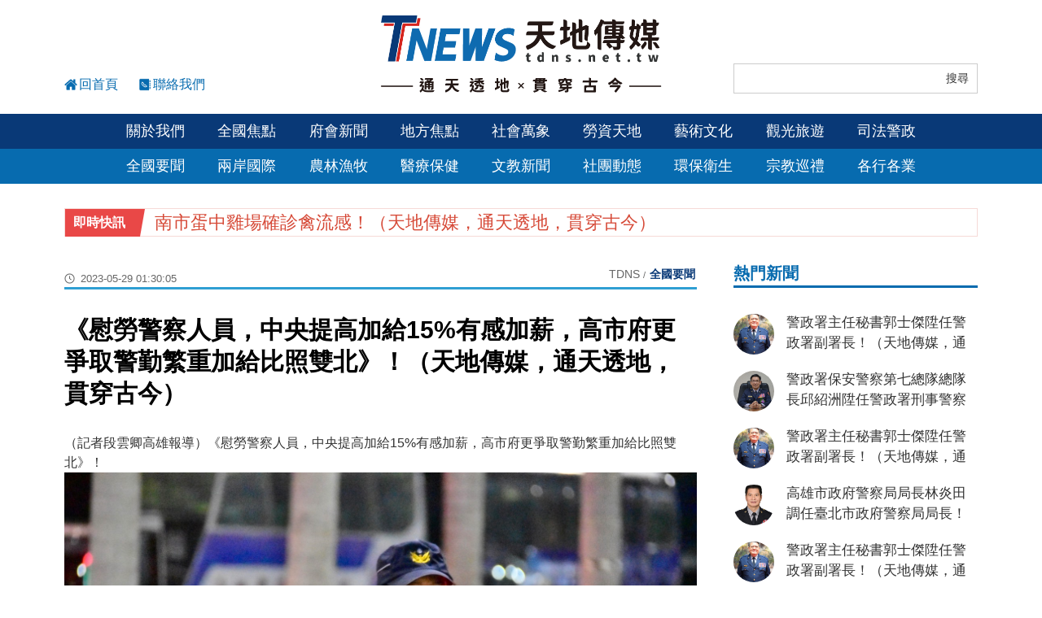

--- FILE ---
content_type: text/html; charset=utf-8
request_url: https://www.tdns.net.tw/news_view.php?new_sn=36685
body_size: 7873
content:



<!DOCTYPE HTML>
<html><!-- InstanceBegin template="/Templates/page.dwt.php" codeOutsideHTMLIsLocked="false" -->
<head>
<title>《慰勞警察人員，中央提高加給15%有感加薪，高市府更爭取警勤繁重加給比照雙北》！（天地傳媒，通天透地，貫穿古今）</title>
<meta name="description" content="最公道的電子媒體-TNEWS天地傳媒-通天透地x貫穿古今，為民眾真誠發聲，不論是地方新聞、勞資糾紛、社會萬象、觀光旅遊...所有新聞掌握在「天地傳媒」" />
<META NAME="KeyWords" CONTENT="TNEWS天地傳媒,電子媒體,新聞記者,地方新聞,社會萬象,勞資糾紛">


<meta http-equiv="Content-Type" content="text/html; charset=utf-8">
<!--<link href='images/icon.png' rel='icon' type='image/x-icon'/>-->
<meta name="viewport" content="width=device-width, initial-scale=1, maximum-scale=1">

<script type="text/javascript" src="public/js/jquery-3.1.1.min.js"></script>

<script type="text/javascript" src="public/js/jquery.waypoints.min.js"></script>
<script type="text/javascript" src="public/js/jquery.easing.min.js"></script>

<script type="text/javascript" src="public/js/customize.js"></script>

<link rel="stylesheet" href="public/css/reset.css">
<link rel="stylesheet" href="public/css/animate.css">


<!--輪播-->
<link rel="stylesheet" href="public/css/owl.carousel.min.css">


<!-- InstanceBeginEditable name="head" -->
<meta property="og:url"           content="https://tdns.net.tw/news_view?new_sn=36685"><meta property="og:type"          content="article" /><meta property="og:title"         content="《慰勞警察人員，中央提高加給15%有感加薪，高市府更爭取警勤繁重加給比照雙北》！（天地傳媒，通天透地，貫穿古今）" /><meta property="og:description"   content="112年7月1日起，警勤加給調高15%！（天地傳媒，通天透地，貫穿古今）" /><meta property="og:image"         content="https://uploads.posu.tw/95/958/s202305290130050.gif" /><script>  var WECHAT_TITLE = '《慰勞警察人員，中央提高加給15%有感加薪，高市府更爭取警勤繁重加給比照雙北》！（天地傳媒，通天透地，貫穿古今）'  var WECHAT_DESC = '112年7月1日起，警勤加給調高15%！（天地傳媒，通天透地，貫穿古今）'  var WECHAT_IMAGE = 'https://uploads.posu.tw/95/958/s202305290130050.gif'  var WCHAT_NO_GA = ''</script>
<!-- InstanceEndEditable -->

<link rel="stylesheet" href="public/css/main.css">
<link rel="stylesheet" href="public/css/media.css">

</head>

<body>

<div class="wrapper">

	<div class="page-overlay" title="關閉選單"></div> 

    <div id="scrolltop" class="scrolltop" title="回頂端"><span><img src="public/images/scrolltop.png"></span></div>
    
	<header class="header">
        
        <div class="header-ad"> 
        	<div class="container">
            	
                <div class="header-ad-flex">
                	<div class="flex-left">

                        <ul class="sub-func-list">
                            <li>
                            	<div class="sub-func-item">
                                	<a href="index.php">
                                       <span class="icon"><img src="public/images/web-02.png"></span><span class="title">回首頁</span>
                                    </a>
                                </div>
                            </li>
                            <li>
                                <div class="sub-func-item">
                                  <a href="contact.php">
                                    <span class="icon"><img src="public/images/web-05.png"></span><span class="title">聯絡我們</span>
                                  </a>
                                </div>
                            </li>
                        </ul>
                        
                        <a href="#" class="menu-trigger" title=""><div class="menu-trigger-icon"><span class="iocn-line">&nbsp;</span></div></a>
                         
                    </div>
                    <div class="flex-center">
                        
                        <div class="logo"><a href="index.php" title="回首頁"><img src="public/images/logo.png"></a></div>
                        <!--<div class="logo"><a href="index.php" title="回首頁"><img src="https://uploads.posu.tw"></a></div>-->
                        
                    </div>
                    <div class="flex-right">
                        
						               
               
               
      <div class="search-area"> 
          <div class="search-box">
              <form name="form1" method="post" role="form search-fm" action="search.php">
                  <input type="text" class="search-input" name="sel_title" value="">
                  <input type="hidden" name="sel_check_id" value="1">          
                  <input  type="submit" value="搜尋" class="search-btn"/>
              <!--
                  <button type="button" class="search-btn" onclick="document.form1.submit()" title="搜尋">
                      <img src="public/images/icon-search.png" width="20">
                  </button>
              -->
              </form>
          </div>
      </div>
                        
                        
                        
                    </div>
                </div><!-- end header-link-flex -->
                
            </div>
        </div>
    
    
    	<div class="header-menu top">
        	<div class="container">
                <ul class="menu-list">
                    <li><a href="about.php">關於我們</a>
                        <ul>
                          <li><a href="about.php?new_sn=2892" title="天地傳媒 - 關於TNEWS">
                                          關於TNEWS</a></li><li><a href="about.php?new_sn=2893" title="天地傳媒 - 認識媒體">
                                          認識媒體</a></li>                        </ul> 
                    </li>
					<li><a href="news.php?new_csn=1868" title="全國焦點">全國焦點</a></li><li><a href="news.php?new_csn=1867" title="府會新聞">府會新聞</a></li><li><a href="news.php?new_csn=1866" title="地方焦點">地方焦點</a></li><li><a href="news.php?new_csn=1865" title="社會萬象">社會萬象</a></li><li><a href="news.php?new_csn=1864" title="勞資天地">勞資天地</a></li><li><a href="news.php?new_csn=1863" title="藝術文化">藝術文化</a></li><li><a href="news.php?new_csn=1862" title="觀光旅遊">觀光旅遊</a></li><li><a href="news.php?new_csn=1861" title="司法警政">司法警政</a></li>
                    
                    <!--<li><a href="https://life.posu.tw" target="_blank" title="生活誌">生活誌</a></li>-->
                  <!--
                    <li><a href="../activity.php">熱門活動</a>
                        <ul>
							<li><a href="activity.php?new_csn=1">休閒娛樂</a></li><li><a href="activity.php?new_csn=2">優惠好康</a></li><li><a href="activity.php?new_csn=3">課程講座</a></li><li><a href="activity.php?new_csn=4">活動主題  </a></li><li><a href="activity.php?new_csn=5">競賽展覽</a></li><li><a href="activity.php?new_csn=6">國內旅遊</a></li><li><a href="activity.php?new_csn=7">國外旅遊</a></li>                        </ul>
                    </li>
                  --> 
                </ul>
            </div>
        </div>

    	<div class="header-menu bottom">
        	<div class="container">
                <ul class="menu-list">

					<li><a href="news.php?new_csn=1860" title="全國要聞">全國要聞</a></li><li><a href="news.php?new_csn=1859" title="兩岸國際">兩岸國際</a></li><li><a href="news.php?new_csn=1858" title="農林漁牧">農林漁牧</a></li><li><a href="news.php?new_csn=1857" title="醫療保健">醫療保健</a></li><li><a href="news.php?new_csn=1856" title="文教新聞">文教新聞</a></li><li><a href="news.php?new_csn=1855" title="社團動態">社團動態</a></li><li><a href="news.php?new_csn=1854" title="環保衛生">環保衛生</a></li><li><a href="news.php?new_csn=1853" title="宗教巡禮">宗教巡禮</a></li><li><a href="news.php?new_csn=1852" title="各行各業">各行各業</a></li>
                    <!--<li><a href="../store.php">購物商城</a></li>-->
                    <!--<li><a href="../link.php">相關連結</a></li>-->
                    <!--<li><a href="../promotion.php">優惠資訊</a></li>-->
                </ul>
            </div>
        </div>

    </header>
    
    
    <div class="menu-toggle-area">

        <div class="mobile-menu-header-area">
        
            <div class="close-button"><a href="#" class="menu-close-trigger"><span class="close-icon"></span></a></div>
            
        </div>
                                
        <ul class="menu-mobile-list">
        	<li><a href="index.php">首頁</a></li>
            
            <li><a href="about.php">關於我們</a>
                <ul>
                  <li><a href="about.php?new_sn=2892" title="天地傳媒 - 關於TNEWS">
                                  關於TNEWS</a></li><li><a href="about.php?new_sn=2893" title="天地傳媒 - 認識媒體">
                                  認識媒體</a></li>                </ul> 
            </li>
            
			<li><a href="news.php?new_csn=1868" title="全國焦點">全國焦點</a></li><li><a href="news.php?new_csn=1867" title="府會新聞">府會新聞</a></li><li><a href="news.php?new_csn=1866" title="地方焦點">地方焦點</a></li><li><a href="news.php?new_csn=1865" title="社會萬象">社會萬象</a></li><li><a href="news.php?new_csn=1864" title="勞資天地">勞資天地</a></li><li><a href="news.php?new_csn=1863" title="藝術文化">藝術文化</a></li><li><a href="news.php?new_csn=1862" title="觀光旅遊">觀光旅遊</a></li><li><a href="news.php?new_csn=1861" title="司法警政">司法警政</a></li>            
            <!--<li><a href="https://life.posu.tw" target="_blank" title="生活誌">生活誌</a></li>-->
          <!--
            <li><a href="../activity.php">熱門活動</a>
                <ul>
				  <li><a href="activity.php?new_csn=1">休閒娛樂</a></li><li><a href="activity.php?new_csn=2">優惠好康</a></li><li><a href="activity.php?new_csn=3">課程講座</a></li><li><a href="activity.php?new_csn=4">活動主題  </a></li><li><a href="activity.php?new_csn=5">競賽展覽</a></li><li><a href="activity.php?new_csn=6">國內旅遊</a></li><li><a href="activity.php?new_csn=7">國外旅遊</a></li>                </ul>
            </li>
          -->  
			<li><a href="news.php?new_csn=1868" title="全國焦點">全國焦點</a></li><li><a href="news.php?new_csn=1867" title="府會新聞">府會新聞</a></li><li><a href="news.php?new_csn=1866" title="地方焦點">地方焦點</a></li><li><a href="news.php?new_csn=1865" title="社會萬象">社會萬象</a></li><li><a href="news.php?new_csn=1864" title="勞資天地">勞資天地</a></li><li><a href="news.php?new_csn=1863" title="藝術文化">藝術文化</a></li><li><a href="news.php?new_csn=1862" title="觀光旅遊">觀光旅遊</a></li><li><a href="news.php?new_csn=1861" title="司法警政">司法警政</a></li>            
            <!--<li><a href="../store.php">購物商城</a></li>-->
            <!--<li><a href="../link.php">相關連結</a></li>-->
            <!--<li><a href="../promotion.php">優惠資訊</a></li>-->
            <li><a href="contact.php">聯絡我們</a></li>
                    
        </ul>

    </div>

    <div class="message-marquee-area">
    	<div class="container">
            <div class="message-marquee-inner">
            	
                <div class="message-marguee-mark desktop-show"><span class="title">即時快訊</span></div>
                
                <div class="message-marguee-mark mobile-show"><img src="public/images/web-30.png"></div>
                
                <ul class="marquee-slide owl-carousel">
                    
				  <li class="item">
                                  <div class="marquee-item">
                                      <a href="news_view.php?new_sn=115123">
                                        <div class="title">南市蛋中雞場確診禽流感！（天地傳媒，通天透地，貫穿古今）<span class="time"></span></div>
                                      </a>
                                  </div>
                                </li><li class="item">
                                  <div class="marquee-item">
                                      <a href="news_view.php?new_sn=115122">
                                        <div class="title">南市蛋中雞場確診禽流感！（天地傳媒，通天透地，貫穿古今）<span class="time"></span></div>
                                      </a>
                                  </div>
                                </li><li class="item">
                                  <div class="marquee-item">
                                      <a href="news_view.php?new_sn=115120">
                                        <div class="title">陳亭妃追蹤溪北糖鐵五分車規劃進度！（天地傳媒，通天透地，貫穿古今）<span class="time"></span></div>
                                      </a>
                                  </div>
                                </li><li class="item">
                                  <div class="marquee-item">
                                      <a href="news_view.php?new_sn=115119">
                                        <div class="title">臺南地檢署、橋頭地檢署攜手南科管理局簽署「反詐合作備忘錄」！（天地傳媒，通天透地，貫穿古今）<span class="time"></span></div>
                                      </a>
                                  </div>
                                </li><li class="item">
                                  <div class="marquee-item">
                                      <a href="news_view.php?new_sn=114951">
                                        <div class="title">獅子會關懷飢餓委員會及人道關懷委員會永康區歲末火鍋圍爐關懷弱勢！（天地傳媒，通天透地，貫穿古今）<span class="time"></span></div>
                                      </a>
                                  </div>
                                </li><li class="item">
                                  <div class="marquee-item">
                                      <a href="news_view.php?new_sn=114859">
                                        <div class="title">大船入港，大和日照中心，今起提供長輩照顧服務。（天地傳媒，通天透地，貫穿古今）<span class="time"></span></div>
                                      </a>
                                  </div>
                                </li><li class="item">
                                  <div class="marquee-item">
                                      <a href="news_view.php?new_sn=114827">
                                        <div class="title">阿里山林鐵×大井川鐵道，締結40週年慶！（天地傳媒，通天透地，貫穿古今）<span class="time"></span></div>
                                      </a>
                                  </div>
                                </li><li class="item">
                                  <div class="marquee-item">
                                      <a href="news_view.php?new_sn=114750">
                                        <div class="title">警政署保安警察第七總隊總隊長邱紹洲陞任警政署刑事警察局局長！（天地傳媒，通天透地，貫穿古今）<span class="time"></span></div>
                                      </a>
                                  </div>
                                </li>                </ul>
                
            </div>
        </div>
    </div>
        
        
        
        
        
	<div class="main">
    	<div class="container">
        
            <div class="page-flex">
                <div class="page-left-flex">
                    <!-- InstanceBeginEditable name="PageMainContent" -->
                    
                    <div class="page-headline-flex">
                        <div class="flex-left">
                            <!--<div class="page-headline-bar">
                                <div class="category-heading"><span class="title">關於我們</span></div>
                            </div>-->
                            
                            <div class="date-time">
                            	<span class="icon"><img src="public/images/web-25.png"></span>
                                <span class="title">2023-05-29 01:30:05 </span>
                            </div>
                        </div>
                        <div class="flex-right">
                            <div class="breadcrumbs">
                                <span><a href="index.php" title="返回首頁">TDNS</a></span><span>全國要聞</span>
                            </div>
                        </div>
                    </div>
                    
					
                    <div class="view-heading"><span class="title">《慰勞警察人員，中央提高加給15%有感加薪，高市府更爭取警勤繁重加給比照雙北》！（天地傳媒，通天透地，貫穿古今）</span></div>
                    
                    
                    <div class="video"></div>

                    <div class="editor-area"><p>（記者段雲卿高雄報導）《慰勞警察人員，中央提高加給15%有感加薪，高市府更爭取警勤繁重加給比照雙北》！<img alt="" src="https://uploads.posu.tw/95/958/img/1111111111%E4%B8%80%E4%B8%80%E4%B8%80%E4%B8%80%E4%B8%80%E4%B8%80%E4%B8%80%E4%B8%80%E4%B8%80%E4%B8%80%E4%B8%80%E9%AB%98%E5%B8%82%E5%BA%9C%E6%9B%B4%E7%88%AD%E5%8F%96%E8%AD%A6%E5%8B%A4%E7%B9%81%E9%87%8D%E5%8A%A0%E7%B5%A6%E6%AF%94%E7%85%A7%E9%9B%99%E5%8C%97%E4%B8%80.jpg" style="width:1568px" /><br />
112年7月1日起，警勤加給調高15%，警察人員的勤業務繁重，外勤人員更是不分晝夜及平假日，執勤面臨各式情狀，相對危險程度高。<br />
特別感謝中央政府重視員警權益，透過調整警察勤務加給，讓員警察人員感受實質加薪，展現重視員警待遇及福利。<img alt="" src="https://uploads.posu.tw/95/958/img/1111111111%E4%B8%80%E4%B8%80%E4%B8%80%E4%B8%80%E4%B8%80%E4%B8%80%E4%B8%80%E4%B8%80%E4%B8%80%E4%B8%80%E4%B8%80%E9%AB%98%E5%B8%82%E5%BA%9C%E6%9B%B4%E7%88%AD%E5%8F%96%E8%AD%A6%E5%8B%A4%E7%B9%81%E9%87%8D%E5%8A%A0%E7%B5%A6%E6%AF%94%E7%85%A7%E9%9B%99%E5%8C%97%E4%BA%8C.jpg" style="width:1920px" /><br />
感謝行政院、立法院等單位及各界支持，提升警勤加給，符合社會各界肯定警察平日辛勞的期待，亦能激勵員警士氣。<br />
另外，市政府全力支持勤務繁重加成支給希望由現行最高7成提升至1倍，更能完整照顧本局警察同仁辛勞，且符合各直轄市政府之間實際繁重程度，市長陳其邁積極向中央爭取比照臺北市、新北市政府警察局加1倍支給，透過薪資上實質保障，作為警察人員最強力的後盾，以表達對一線警察同仁投入治安工作之支持。（天地傳媒，通天透地，貫穿古今）</p>
</div>


                    <div style="text-align:center; margin:30px 0 10px 0;">
                    	<div style="display:inline-block;">               
                            <!-- AddToAny BEGIN -->
                            <div class="a2a_kit a2a_kit_size_32 a2a_default_style">
                            <a class="a2a_dd" href="https://www.addtoany.com/share"></a>
                            <a class="a2a_button_facebook"></a>
                            <a class="a2a_button_line"></a>
                            <a class="a2a_button_wechat"></a>
                            <a class="a2a_button_twitter"></a>
                            </div>
                            <script>
                            var a2a_config = a2a_config || {};
                            a2a_config.locale = "zh-TW";
                            </script>
                            <script async src="https://static.addtoany.com/menu/page.js"></script>
                            <!-- AddToAny END -->
                        </div>
                    </div> 
                                    
                    
                    <!--<div class="last-widget-navigation">
                        <div class="widget-navigation-flex">
                            <div class="flex-left">
                            
                                <div class="pageback-line">
                                    <a href="news.php?new_csn=1860" class="navigation-btn" title="返回列表">
                                        <span class="icon"><img src="public/images/icon-37.png"></span><span class="title">返回列表</span>
                                    </a>
                                </div>
                                
                            </div>
                            <div class="flex-right">
                                
							                                  
                            </div>
                        </div>
                    </div>-->
                    
                    
                    <!--	<div class="ad-photo" style="margin:60px 0;"><img src="public/images/advertisement-01.png"></div> -->
                        
                        
                        
                        
                    
                        <div class="more-article-area">
                        
                        	<div class="more-heading"><span class="title">您可能有興趣</span></div>
                        
                            <ul class="view-article-list">
                                
							  <li>
                                              <div class="view-article-item">
                                                  <div class="view-article-flex">
                                                      <div class="flex-left">
                                                          <div class="item-photo resize">
                                                              <a href="news_view.php?new_sn=115123">
                                                                  <div class="item-thumb-frame">
                                                                      <div style="background:url(https://uploads.posu.tw/95/958/s2026011920055220.jpg) no-repeat center; background-size:contain;" class="item-thumb"></div>
                                                                  </div>
                                                              </a>
                                                          </div>
                                                      </div>	
                                                      <div class="flex-right">
                                                          <div class="item-name">
                                                            <a href="news_view.php?new_sn=115123">
                                                              <span class="title">南市蛋中雞場確診禽流感！（天地傳媒，通天透地，貫穿古今）</span>
                                                            </a>
                                                          </div>
                                                          <div class="item-intro editor-area">南市蛋中雞場確診禽流感！（天地傳媒，通天透地，貫穿古今）</div>
                                                          <div class="date-time"><span class="icon"><img src="public/images/web-25.png"></span><span class="title">2026-01-19 19:56:00</span></div>
                                                      </div>	    
                                                  </div>	
                                              </div>
                                          </li><li>
                                              <div class="view-article-item">
                                                  <div class="view-article-flex">
                                                      <div class="flex-left">
                                                          <div class="item-photo resize">
                                                              <a href="news_view.php?new_sn=115122">
                                                                  <div class="item-thumb-frame">
                                                                      <div style="background:url(https://uploads.posu.tw/95/958/s2026011920054170.jpg) no-repeat center; background-size:contain;" class="item-thumb"></div>
                                                                  </div>
                                                              </a>
                                                          </div>
                                                      </div>	
                                                      <div class="flex-right">
                                                          <div class="item-name">
                                                            <a href="news_view.php?new_sn=115122">
                                                              <span class="title">南市蛋中雞場確診禽流感！（天地傳媒，通天透地，貫穿古今）</span>
                                                            </a>
                                                          </div>
                                                          <div class="item-intro editor-area">南市蛋中雞場確診禽流感！（天地傳媒，通天透地，貫穿古今）</div>
                                                          <div class="date-time"><span class="icon"><img src="public/images/web-25.png"></span><span class="title">2026-01-19 19:56:00</span></div>
                                                      </div>	    
                                                  </div>	
                                              </div>
                                          </li><li>
                                              <div class="view-article-item">
                                                  <div class="view-article-flex">
                                                      <div class="flex-left">
                                                          <div class="item-photo resize">
                                                              <a href="news_view.php?new_sn=115120">
                                                                  <div class="item-thumb-frame">
                                                                      <div style="background:url(https://uploads.posu.tw/95/958/s2026011919510470.jpg) no-repeat center; background-size:contain;" class="item-thumb"></div>
                                                                  </div>
                                                              </a>
                                                          </div>
                                                      </div>	
                                                      <div class="flex-right">
                                                          <div class="item-name">
                                                            <a href="news_view.php?new_sn=115120">
                                                              <span class="title">陳亭妃追蹤溪北糖鐵五分車規劃進度！（天地傳媒，通天透地，貫穿古今）</span>
                                                            </a>
                                                          </div>
                                                          <div class="item-intro editor-area">陳亭妃追蹤溪北糖鐵五分車規劃進度！（天地傳媒，通天透地，貫穿古今）</div>
                                                          <div class="date-time"><span class="icon"><img src="public/images/web-25.png"></span><span class="title">2026-01-19 19:48:25</span></div>
                                                      </div>	    
                                                  </div>	
                                              </div>
                                          </li><li>
                                              <div class="view-article-item">
                                                  <div class="view-article-flex">
                                                      <div class="flex-left">
                                                          <div class="item-photo resize">
                                                              <a href="news_view.php?new_sn=115119">
                                                                  <div class="item-thumb-frame">
                                                                      <div style="background:url(https://uploads.posu.tw/95/958/s2026011919332890.jpg) no-repeat center; background-size:contain;" class="item-thumb"></div>
                                                                  </div>
                                                              </a>
                                                          </div>
                                                      </div>	
                                                      <div class="flex-right">
                                                          <div class="item-name">
                                                            <a href="news_view.php?new_sn=115119">
                                                              <span class="title">臺南地檢署、橋頭地檢署攜手南科管理局簽署「反詐合作備忘錄」！（天地傳媒，通天透地，貫穿古今）</span>
                                                            </a>
                                                          </div>
                                                          <div class="item-intro editor-area">臺南地檢署、橋頭地檢署攜手南科管理局簽署「反詐合作備忘錄」！（天地傳媒，通天透地，貫穿古今）</div>
                                                          <div class="date-time"><span class="icon"><img src="public/images/web-25.png"></span><span class="title">2026-01-19 19:28:11</span></div>
                                                      </div>	    
                                                  </div>	
                                              </div>
                                          </li><li>
                                              <div class="view-article-item">
                                                  <div class="view-article-flex">
                                                      <div class="flex-left">
                                                          <div class="item-photo resize">
                                                              <a href="news_view.php?new_sn=114951">
                                                                  <div class="item-thumb-frame">
                                                                      <div style="background:url(https://uploads.posu.tw/95/958/s2026011800315040.jpg) no-repeat center; background-size:contain;" class="item-thumb"></div>
                                                                  </div>
                                                              </a>
                                                          </div>
                                                      </div>	
                                                      <div class="flex-right">
                                                          <div class="item-name">
                                                            <a href="news_view.php?new_sn=114951">
                                                              <span class="title">獅子會關懷飢餓委員會及人道關懷委員會永康區歲末火鍋圍爐關懷弱勢！（天地傳媒，通天透地，貫穿古今）</span>
                                                            </a>
                                                          </div>
                                                          <div class="item-intro editor-area">獅子會關懷飢餓委員會及人道關懷委員會永康區歲末火鍋圍爐關懷弱勢！（天地傳媒，通天透地，貫穿古今）</div>
                                                          <div class="date-time"><span class="icon"><img src="public/images/web-25.png"></span><span class="title">2026-01-18 00:30:06</span></div>
                                                      </div>	    
                                                  </div>	
                                              </div>
                                          </li><li>
                                              <div class="view-article-item">
                                                  <div class="view-article-flex">
                                                      <div class="flex-left">
                                                          <div class="item-photo resize">
                                                              <a href="news_view.php?new_sn=114859">
                                                                  <div class="item-thumb-frame">
                                                                      <div style="background:url(https://uploads.posu.tw/95/958/s2026011621202120.jpg) no-repeat center; background-size:contain;" class="item-thumb"></div>
                                                                  </div>
                                                              </a>
                                                          </div>
                                                      </div>	
                                                      <div class="flex-right">
                                                          <div class="item-name">
                                                            <a href="news_view.php?new_sn=114859">
                                                              <span class="title">大船入港，大和日照中心，今起提供長輩照顧服務。（天地傳媒，通天透地，貫穿古今）</span>
                                                            </a>
                                                          </div>
                                                          <div class="item-intro editor-area">大船入港，大和日照中心，今起提供長輩照顧服務。（天地傳媒，通天透地，貫穿古今）</div>
                                                          <div class="date-time"><span class="icon"><img src="public/images/web-25.png"></span><span class="title">2026-01-16 21:17:19</span></div>
                                                      </div>	    
                                                  </div>	
                                              </div>
                                          </li><li>
                                              <div class="view-article-item">
                                                  <div class="view-article-flex">
                                                      <div class="flex-left">
                                                          <div class="item-photo resize">
                                                              <a href="news_view.php?new_sn=114827">
                                                                  <div class="item-thumb-frame">
                                                                      <div style="background:url(https://uploads.posu.tw/95/958/s2026011617421120.jpg) no-repeat center; background-size:contain;" class="item-thumb"></div>
                                                                  </div>
                                                              </a>
                                                          </div>
                                                      </div>	
                                                      <div class="flex-right">
                                                          <div class="item-name">
                                                            <a href="news_view.php?new_sn=114827">
                                                              <span class="title">阿里山林鐵×大井川鐵道，締結40週年慶！（天地傳媒，通天透地，貫穿古今）</span>
                                                            </a>
                                                          </div>
                                                          <div class="item-intro editor-area">阿里山林鐵×大井川鐵道，締結40週年慶！（天地傳媒，通天透地，貫穿古今）</div>
                                                          <div class="date-time"><span class="icon"><img src="public/images/web-25.png"></span><span class="title">2026-01-16 17:36:00</span></div>
                                                      </div>	    
                                                  </div>	
                                              </div>
                                          </li><li>
                                              <div class="view-article-item">
                                                  <div class="view-article-flex">
                                                      <div class="flex-left">
                                                          <div class="item-photo resize">
                                                              <a href="news_view.php?new_sn=114750">
                                                                  <div class="item-thumb-frame">
                                                                      <div style="background:url(https://uploads.posu.tw/95/958/s2026011611560610.jpg) no-repeat center; background-size:contain;" class="item-thumb"></div>
                                                                  </div>
                                                              </a>
                                                          </div>
                                                      </div>	
                                                      <div class="flex-right">
                                                          <div class="item-name">
                                                            <a href="news_view.php?new_sn=114750">
                                                              <span class="title">警政署保安警察第七總隊總隊長邱紹洲陞任警政署刑事警察局局長！（天地傳媒，通天透地，貫穿古今）</span>
                                                            </a>
                                                          </div>
                                                          <div class="item-intro editor-area">警政署保安警察第七總隊總隊長邱紹洲陞任警政署刑事警察局局長！（天地傳媒，通天透地，貫穿古今）</div>
                                                          <div class="date-time"><span class="icon"><img src="public/images/web-25.png"></span><span class="title">2026-01-16 11:51:54</span></div>
                                                      </div>	    
                                                  </div>	
                                              </div>
                                          </li><li>
                                              <div class="view-article-item">
                                                  <div class="view-article-flex">
                                                      <div class="flex-left">
                                                          <div class="item-photo resize">
                                                              <a href="news_view.php?new_sn=114749">
                                                                  <div class="item-thumb-frame">
                                                                      <div style="background:url(https://uploads.posu.tw/95/958/s2026011611503810.jpg) no-repeat center; background-size:contain;" class="item-thumb"></div>
                                                                  </div>
                                                              </a>
                                                          </div>
                                                      </div>	
                                                      <div class="flex-right">
                                                          <div class="item-name">
                                                            <a href="news_view.php?new_sn=114749">
                                                              <span class="title">警政署航空警察局局長趙瑞華陞任高雄市政府警察局局長！（天地傳媒，通天透地，貫穿古今）</span>
                                                            </a>
                                                          </div>
                                                          <div class="item-intro editor-area">警政署航空警察局局長趙瑞華陞任高雄市政府警察局局長！（天地傳媒，通天透地，貫穿古今）</div>
                                                          <div class="date-time"><span class="icon"><img src="public/images/web-25.png"></span><span class="title">2026-01-16 11:47:17</span></div>
                                                      </div>	    
                                                  </div>	
                                              </div>
                                          </li><li>
                                              <div class="view-article-item">
                                                  <div class="view-article-flex">
                                                      <div class="flex-left">
                                                          <div class="item-photo resize">
                                                              <a href="news_view.php?new_sn=114748">
                                                                  <div class="item-thumb-frame">
                                                                      <div style="background:url(https://uploads.posu.tw/95/958/s2026011611503240.jpg) no-repeat center; background-size:contain;" class="item-thumb"></div>
                                                                  </div>
                                                              </a>
                                                          </div>
                                                      </div>	
                                                      <div class="flex-right">
                                                          <div class="item-name">
                                                            <a href="news_view.php?new_sn=114748">
                                                              <span class="title">警政署航空警察局局長趙瑞華陞任高雄市政府警察局局長！（天地傳媒，通天透地，貫穿古今）</span>
                                                            </a>
                                                          </div>
                                                          <div class="item-intro editor-area">警政署航空警察局局長趙瑞華陞任高雄市政府警察局局長！（天地傳媒，通天透地，貫穿古今）</div>
                                                          <div class="date-time"><span class="icon"><img src="public/images/web-25.png"></span><span class="title">2026-01-16 11:47:00</span></div>
                                                      </div>	    
                                                  </div>	
                                              </div>
                                          </li><li>
                                              <div class="view-article-item">
                                                  <div class="view-article-flex">
                                                      <div class="flex-left">
                                                          <div class="item-photo resize">
                                                              <a href="news_view.php?new_sn=114745">
                                                                  <div class="item-thumb-frame">
                                                                      <div style="background:url(https://uploads.posu.tw/95/958/s2026011611432060.jpg) no-repeat center; background-size:contain;" class="item-thumb"></div>
                                                                  </div>
                                                              </a>
                                                          </div>
                                                      </div>	
                                                      <div class="flex-right">
                                                          <div class="item-name">
                                                            <a href="news_view.php?new_sn=114745">
                                                              <span class="title">高雄市政府警察局局長林炎田調任臺北市政府警察局局長！（天地傳媒，通天透地，貫穿古今）</span>
                                                            </a>
                                                          </div>
                                                          <div class="item-intro editor-area">高雄市政府警察局局長林炎田調任臺北市政府警察局局長！（天地傳媒，通天透地，貫穿古今）</div>
                                                          <div class="date-time"><span class="icon"><img src="public/images/web-25.png"></span><span class="title">2026-01-16 11:40:38</span></div>
                                                      </div>	    
                                                  </div>	
                                              </div>
                                          </li><li>
                                              <div class="view-article-item">
                                                  <div class="view-article-flex">
                                                      <div class="flex-left">
                                                          <div class="item-photo resize">
                                                              <a href="news_view.php?new_sn=114744">
                                                                  <div class="item-thumb-frame">
                                                                      <div style="background:url(https://uploads.posu.tw/95/958/s2026011611322890.jpg) no-repeat center; background-size:contain;" class="item-thumb"></div>
                                                                  </div>
                                                              </a>
                                                          </div>
                                                      </div>	
                                                      <div class="flex-right">
                                                          <div class="item-name">
                                                            <a href="news_view.php?new_sn=114744">
                                                              <span class="title">警政署主任秘書郭士傑陞任警政署副署長！（天地傳媒，通天透地，貫穿古今）</span>
                                                            </a>
                                                          </div>
                                                          <div class="item-intro editor-area">警政署主任秘書郭士傑陞任警政署副署長！（天地傳媒，通天透地，貫穿古今）</div>
                                                          <div class="date-time"><span class="icon"><img src="public/images/web-25.png"></span><span class="title">2026-01-16 11:27:54</span></div>
                                                      </div>	    
                                                  </div>	
                                              </div>
                                          </li><li>
                                              <div class="view-article-item">
                                                  <div class="view-article-flex">
                                                      <div class="flex-left">
                                                          <div class="item-photo resize">
                                                              <a href="news_view.php?new_sn=114743">
                                                                  <div class="item-thumb-frame">
                                                                      <div style="background:url(https://uploads.posu.tw/95/958/s2026011611322740.jpg) no-repeat center; background-size:contain;" class="item-thumb"></div>
                                                                  </div>
                                                              </a>
                                                          </div>
                                                      </div>	
                                                      <div class="flex-right">
                                                          <div class="item-name">
                                                            <a href="news_view.php?new_sn=114743">
                                                              <span class="title">警政署主任秘書郭士傑陞任警政署副署長！（天地傳媒，通天透地，貫穿古今）</span>
                                                            </a>
                                                          </div>
                                                          <div class="item-intro editor-area">警政署主任秘書郭士傑陞任警政署副署長！（天地傳媒，通天透地，貫穿古今）</div>
                                                          <div class="date-time"><span class="icon"><img src="public/images/web-25.png"></span><span class="title">2026-01-16 11:27:00</span></div>
                                                      </div>	    
                                                  </div>	
                                              </div>
                                          </li><li>
                                              <div class="view-article-item">
                                                  <div class="view-article-flex">
                                                      <div class="flex-left">
                                                          <div class="item-photo resize">
                                                              <a href="news_view.php?new_sn=114742">
                                                                  <div class="item-thumb-frame">
                                                                      <div style="background:url(https://uploads.posu.tw/95/958/s2026011611322630.jpg) no-repeat center; background-size:contain;" class="item-thumb"></div>
                                                                  </div>
                                                              </a>
                                                          </div>
                                                      </div>	
                                                      <div class="flex-right">
                                                          <div class="item-name">
                                                            <a href="news_view.php?new_sn=114742">
                                                              <span class="title">警政署主任秘書郭士傑陞任警政署副署長！（天地傳媒，通天透地，貫穿古今）</span>
                                                            </a>
                                                          </div>
                                                          <div class="item-intro editor-area">警政署主任秘書郭士傑陞任警政署副署長！（天地傳媒，通天透地，貫穿古今）</div>
                                                          <div class="date-time"><span class="icon"><img src="public/images/web-25.png"></span><span class="title">2026-01-16 11:27:00</span></div>
                                                      </div>	    
                                                  </div>	
                                              </div>
                                          </li><li>
                                              <div class="view-article-item">
                                                  <div class="view-article-flex">
                                                      <div class="flex-left">
                                                          <div class="item-photo resize">
                                                              <a href="news_view.php?new_sn=114741">
                                                                  <div class="item-thumb-frame">
                                                                      <div style="background:url(https://uploads.posu.tw/95/958/s2026011611322590.jpg) no-repeat center; background-size:contain;" class="item-thumb"></div>
                                                                  </div>
                                                              </a>
                                                          </div>
                                                      </div>	
                                                      <div class="flex-right">
                                                          <div class="item-name">
                                                            <a href="news_view.php?new_sn=114741">
                                                              <span class="title">警政署主任秘書郭士傑陞任警政署副署長！（天地傳媒，通天透地，貫穿古今）</span>
                                                            </a>
                                                          </div>
                                                          <div class="item-intro editor-area">警政署主任秘書郭士傑陞任警政署副署長！（天地傳媒，通天透地，貫穿古今）</div>
                                                          <div class="date-time"><span class="icon"><img src="public/images/web-25.png"></span><span class="title">2026-01-16 11:27:00</span></div>
                                                      </div>	    
                                                  </div>	
                                              </div>
                                          </li><li>
                                              <div class="view-article-item">
                                                  <div class="view-article-flex">
                                                      <div class="flex-left">
                                                          <div class="item-photo resize">
                                                              <a href="news_view.php?new_sn=114740">
                                                                  <div class="item-thumb-frame">
                                                                      <div style="background:url(https://uploads.posu.tw/95/958/s2026011611322570.jpg) no-repeat center; background-size:contain;" class="item-thumb"></div>
                                                                  </div>
                                                              </a>
                                                          </div>
                                                      </div>	
                                                      <div class="flex-right">
                                                          <div class="item-name">
                                                            <a href="news_view.php?new_sn=114740">
                                                              <span class="title">警政署主任秘書郭士傑陞任警政署副署長！（天地傳媒，通天透地，貫穿古今）</span>
                                                            </a>
                                                          </div>
                                                          <div class="item-intro editor-area">警政署主任秘書郭士傑陞任警政署副署長！（天地傳媒，通天透地，貫穿古今）</div>
                                                          <div class="date-time"><span class="icon"><img src="public/images/web-25.png"></span><span class="title">2026-01-16 11:27:00</span></div>
                                                      </div>	    
                                                  </div>	
                                              </div>
                                          </li><li>
                                              <div class="view-article-item">
                                                  <div class="view-article-flex">
                                                      <div class="flex-left">
                                                          <div class="item-photo resize">
                                                              <a href="news_view.php?new_sn=114620">
                                                                  <div class="item-thumb-frame">
                                                                      <div style="background:url(https://uploads.posu.tw/95/958/s2026011513361120.jpg) no-repeat center; background-size:contain;" class="item-thumb"></div>
                                                                  </div>
                                                              </a>
                                                          </div>
                                                      </div>	
                                                      <div class="flex-right">
                                                          <div class="item-name">
                                                            <a href="news_view.php?new_sn=114620">
                                                              <span class="title">民進黨中央黨部今天公布台南市長初選民調，陳亭妃60.85%勝出！（天地傳媒，通天透地，貫穿古今）</span>
                                                            </a>
                                                          </div>
                                                          <div class="item-intro editor-area">民進黨中央黨部今天公布台南市長初選民調，陳亭妃60.85%勝出！（天地傳媒，通天透地，貫穿古今）</div>
                                                          <div class="date-time"><span class="icon"><img src="public/images/web-25.png"></span><span class="title">2026-01-15 13:25:22</span></div>
                                                      </div>	    
                                                  </div>	
                                              </div>
                                          </li><li>
                                              <div class="view-article-item">
                                                  <div class="view-article-flex">
                                                      <div class="flex-left">
                                                          <div class="item-photo resize">
                                                              <a href="news_view.php?new_sn=114617">
                                                                  <div class="item-thumb-frame">
                                                                      <div style="background:url(https://uploads.posu.tw/95/958/s2026011513095630.jpg) no-repeat center; background-size:contain;" class="item-thumb"></div>
                                                                  </div>
                                                              </a>
                                                          </div>
                                                      </div>	
                                                      <div class="flex-right">
                                                          <div class="item-name">
                                                            <a href="news_view.php?new_sn=114617">
                                                              <span class="title">賴清德總統出席關廟砲校啟用典禮！（天地傳媒，通天透地，貫穿古今）</span>
                                                            </a>
                                                          </div>
                                                          <div class="item-intro editor-area">賴清德總統出席關廟砲校啟用典禮！（天地傳媒，通天透地，貫穿古今）</div>
                                                          <div class="date-time"><span class="icon"><img src="public/images/web-25.png"></span><span class="title">2026-01-15 13:07:10</span></div>
                                                      </div>	    
                                                  </div>	
                                              </div>
                                          </li> 
                                          
                                
                                
                                
                                
                                
                            </ul>
                        
                        </div>
                    
                    
                    
                    
                    
                    
                    
                    
                    <!-- InstanceEndEditable -->
                </div>
                <div class="page-right-flex">
                    <!-- InstanceBeginEditable name="PageSideContent" -->
                    
                    
<!--廣告-->
<!--
      /*<div class="sidebar-heading"><span class="title">購物頻道</span></div>
      
      <div class="sidebar-product-area">
          <ul class="product-list two-cols-list">
              
              
            <li>
                              <div class="product-item">
                                  <div class="photo">
                                      <a href="https://posu.tw/promo_limit_52go.php" target="_blank" title="狂殺開店方案">
                                          <div class="item-thumb-frame">
                                              <div style="background:url(https://uploads.posu.tw/95/958/s202302161036180.gif) no-repeat center; background-size:cover;" class="item-thumb"></div>
                                          </div>
                                      </a>
                                  </div>
                                  <div class="name">
                                       <a href="https://posu.tw/promo_limit_52go.php" target="_blank" title="狂殺開店方案">
                                          <span class="title">狂殺開店方案</span>
                                       </a>
                                  </div>
                                  <div class="detail"><span class="title"></span></div>
                              </div>
                           </li><li>
                              <div class="product-item">
                                  <div class="photo">
                                      <a href="https://posu.tw/promo_limit_b2b.php" target="_blank" title="B2B精美形象網站">
                                          <div class="item-thumb-frame">
                                              <div style="background:url(https://uploads.posu.tw/95/958/s202302161057010.gif) no-repeat center; background-size:cover;" class="item-thumb"></div>
                                          </div>
                                      </a>
                                  </div>
                                  <div class="name">
                                       <a href="https://posu.tw/promo_limit_b2b.php" target="_blank" title="B2B精美形象網站">
                                          <span class="title">B2B精美形象網站</span>
                                       </a>
                                  </div>
                                  <div class="detail"><span class="title"></span></div>
                              </div>
                           </li>              
              
          </ul>
      </div>*/



-->
















 
                    
                    
<!--廣告-->
<div class="sidebar-heading"><span class="title">熱門新聞</span></div>

<div class="sidebar-article-area">
    <ul class="sub-article-list">

	  <li>
                      <div class="sub-article-item">
                        <div class="article-flex">
                            <div class="flex-left">
                                <div class="photo">
                                    <a href="news_view.php?new_sn=114744" title="警政署主任秘書郭士傑陞任警政署副署長！（天地傳媒，通天透地，貫穿古今）">
                                        <div class="item-thumb-frame">
                                            <div style="background:url(https://uploads.posu.tw/95/958/s2026011611322890.jpg) no-repeat center; background-size:cover;" class="item-thumb"></div>
                                        </div>
                                    </a>
                                </div>
                            </div>	
                            <div class="flex-right">
                                <div class="name">
                                  <a href="news_view.php?new_sn=114744" title="警政署主任秘書郭士傑陞任警政署副署長！（天地傳媒，通天透地，貫穿古今）"><span class="title">警政署主任秘書郭士傑陞任警政署副署長！（天地傳媒，通天透地，貫穿古今）</span></a>
                                </div>
                            </div>	    
                        </div>	
                      </div>
                    </li><li>
                      <div class="sub-article-item">
                        <div class="article-flex">
                            <div class="flex-left">
                                <div class="photo">
                                    <a href="news_view.php?new_sn=114750" title="警政署保安警察第七總隊總隊長邱紹洲陞任警政署刑事警察局局長！（天地傳媒，通天透地，貫穿古今）">
                                        <div class="item-thumb-frame">
                                            <div style="background:url(https://uploads.posu.tw/95/958/s2026011611560610.jpg) no-repeat center; background-size:cover;" class="item-thumb"></div>
                                        </div>
                                    </a>
                                </div>
                            </div>	
                            <div class="flex-right">
                                <div class="name">
                                  <a href="news_view.php?new_sn=114750" title="警政署保安警察第七總隊總隊長邱紹洲陞任警政署刑事警察局局長！（天地傳媒，通天透地，貫穿古今）"><span class="title">警政署保安警察第七總隊總隊長邱紹洲陞任警政署刑事警察局局長！（天地傳媒，通天透地，貫穿古今）</span></a>
                                </div>
                            </div>	    
                        </div>	
                      </div>
                    </li><li>
                      <div class="sub-article-item">
                        <div class="article-flex">
                            <div class="flex-left">
                                <div class="photo">
                                    <a href="news_view.php?new_sn=114741" title="警政署主任秘書郭士傑陞任警政署副署長！（天地傳媒，通天透地，貫穿古今）">
                                        <div class="item-thumb-frame">
                                            <div style="background:url(https://uploads.posu.tw/95/958/s2026011611322590.jpg) no-repeat center; background-size:cover;" class="item-thumb"></div>
                                        </div>
                                    </a>
                                </div>
                            </div>	
                            <div class="flex-right">
                                <div class="name">
                                  <a href="news_view.php?new_sn=114741" title="警政署主任秘書郭士傑陞任警政署副署長！（天地傳媒，通天透地，貫穿古今）"><span class="title">警政署主任秘書郭士傑陞任警政署副署長！（天地傳媒，通天透地，貫穿古今）</span></a>
                                </div>
                            </div>	    
                        </div>	
                      </div>
                    </li><li>
                      <div class="sub-article-item">
                        <div class="article-flex">
                            <div class="flex-left">
                                <div class="photo">
                                    <a href="news_view.php?new_sn=114745" title="高雄市政府警察局局長林炎田調任臺北市政府警察局局長！（天地傳媒，通天透地，貫穿古今）">
                                        <div class="item-thumb-frame">
                                            <div style="background:url(https://uploads.posu.tw/95/958/s2026011611432060.jpg) no-repeat center; background-size:cover;" class="item-thumb"></div>
                                        </div>
                                    </a>
                                </div>
                            </div>	
                            <div class="flex-right">
                                <div class="name">
                                  <a href="news_view.php?new_sn=114745" title="高雄市政府警察局局長林炎田調任臺北市政府警察局局長！（天地傳媒，通天透地，貫穿古今）"><span class="title">高雄市政府警察局局長林炎田調任臺北市政府警察局局長！（天地傳媒，通天透地，貫穿古今）</span></a>
                                </div>
                            </div>	    
                        </div>	
                      </div>
                    </li><li>
                      <div class="sub-article-item">
                        <div class="article-flex">
                            <div class="flex-left">
                                <div class="photo">
                                    <a href="news_view.php?new_sn=114740" title="警政署主任秘書郭士傑陞任警政署副署長！（天地傳媒，通天透地，貫穿古今）">
                                        <div class="item-thumb-frame">
                                            <div style="background:url(https://uploads.posu.tw/95/958/s2026011611322570.jpg) no-repeat center; background-size:cover;" class="item-thumb"></div>
                                        </div>
                                    </a>
                                </div>
                            </div>	
                            <div class="flex-right">
                                <div class="name">
                                  <a href="news_view.php?new_sn=114740" title="警政署主任秘書郭士傑陞任警政署副署長！（天地傳媒，通天透地，貫穿古今）"><span class="title">警政署主任秘書郭士傑陞任警政署副署長！（天地傳媒，通天透地，貫穿古今）</span></a>
                                </div>
                            </div>	    
                        </div>	
                      </div>
                    </li><li>
                      <div class="sub-article-item">
                        <div class="article-flex">
                            <div class="flex-left">
                                <div class="photo">
                                    <a href="news_view.php?new_sn=114749" title="警政署航空警察局局長趙瑞華陞任高雄市政府警察局局長！（天地傳媒，通天透地，貫穿古今）">
                                        <div class="item-thumb-frame">
                                            <div style="background:url(https://uploads.posu.tw/95/958/s2026011611503810.jpg) no-repeat center; background-size:cover;" class="item-thumb"></div>
                                        </div>
                                    </a>
                                </div>
                            </div>	
                            <div class="flex-right">
                                <div class="name">
                                  <a href="news_view.php?new_sn=114749" title="警政署航空警察局局長趙瑞華陞任高雄市政府警察局局長！（天地傳媒，通天透地，貫穿古今）"><span class="title">警政署航空警察局局長趙瑞華陞任高雄市政府警察局局長！（天地傳媒，通天透地，貫穿古今）</span></a>
                                </div>
                            </div>	    
                        </div>	
                      </div>
                    </li><li>
                      <div class="sub-article-item">
                        <div class="article-flex">
                            <div class="flex-left">
                                <div class="photo">
                                    <a href="news_view.php?new_sn=114827" title="阿里山林鐵×大井川鐵道，締結40週年慶！（天地傳媒，通天透地，貫穿古今）">
                                        <div class="item-thumb-frame">
                                            <div style="background:url(https://uploads.posu.tw/95/958/s2026011617421120.jpg) no-repeat center; background-size:cover;" class="item-thumb"></div>
                                        </div>
                                    </a>
                                </div>
                            </div>	
                            <div class="flex-right">
                                <div class="name">
                                  <a href="news_view.php?new_sn=114827" title="阿里山林鐵×大井川鐵道，締結40週年慶！（天地傳媒，通天透地，貫穿古今）"><span class="title">阿里山林鐵×大井川鐵道，締結40週年慶！（天地傳媒，通天透地，貫穿古今）</span></a>
                                </div>
                            </div>	    
                        </div>	
                      </div>
                    </li><li>
                      <div class="sub-article-item">
                        <div class="article-flex">
                            <div class="flex-left">
                                <div class="photo">
                                    <a href="news_view.php?new_sn=114859" title="大船入港，大和日照中心，今起提供長輩照顧服務。（天地傳媒，通天透地，貫穿古今）">
                                        <div class="item-thumb-frame">
                                            <div style="background:url(https://uploads.posu.tw/95/958/s2026011621202120.jpg) no-repeat center; background-size:cover;" class="item-thumb"></div>
                                        </div>
                                    </a>
                                </div>
                            </div>	
                            <div class="flex-right">
                                <div class="name">
                                  <a href="news_view.php?new_sn=114859" title="大船入港，大和日照中心，今起提供長輩照顧服務。（天地傳媒，通天透地，貫穿古今）"><span class="title">大船入港，大和日照中心，今起提供長輩照顧服務。（天地傳媒，通天透地，貫穿古今）</span></a>
                                </div>
                            </div>	    
                        </div>	
                      </div>
                    </li>        
    </ul>
</div>

  
                    
                    
<!--廣告-->
<div class="sidebar-heading"><span class="title">特別推薦</span></div>

<div class="ad-area">
    <ul class="ad-list two-cols-list">
       <li>
					  <div class="ad-photo"><a href="link_hot?new_sn=10066" target="_blank" title="狂殺開店方案">
									<div class="item-thumb-frame">
										<div style="background:url(https://uploads.posu.tw/95/958/s202302161036180.gif) no-repeat center; background-size:contain;" class="item-thumb"></div>
									</div>
								</a> </div>
					 </li><li>
					  <div class="ad-photo"><a href="link_hot?new_sn=10072" target="_blank" title="B2B精美形象網站">
									<div class="item-thumb-frame">
										<div style="background:url(https://uploads.posu.tw/95/958/s202302161057010.gif) no-repeat center; background-size:contain;" class="item-thumb"></div>
									</div>
								</a> </div>
					 </li><li>
					  <div class="ad-photo"><a href="link_hot?new_sn=5825" target="_blank" title="雲端商務名片">
									<div class="item-thumb-frame">
										<div style="background:url(https://uploads.posu.tw/95/958/s202206231308580.gif) no-repeat center; background-size:contain;" class="item-thumb"></div>
									</div>
								</a> </div>
					 </li><li>
					  <div class="ad-photo"><a href="link_hot?new_sn=10073" target="_blank" title="雲端預約系統">
									<div class="item-thumb-frame">
										<div style="background:url(https://uploads.posu.tw/95/958/s202302161100350.gif) no-repeat center; background-size:contain;" class="item-thumb"></div>
									</div>
								</a> </div>
					 </li><li>
					  <div class="ad-photo"><a href="link_hot?new_sn=10071" target="_blank" title="收據記帳系統">
									<div class="item-thumb-frame">
										<div style="background:url(https://uploads.posu.tw/95/958/s202302161055250.gif) no-repeat center; background-size:contain;" class="item-thumb"></div>
									</div>
								</a> </div>
					 </li><li>
					  <div class="ad-photo"><a href="link_hot?new_sn=10074" target="_blank" title="社區管理系統">
									<div class="item-thumb-frame">
										<div style="background:url(https://uploads.posu.tw/95/958/s202302161101520.gif) no-repeat center; background-size:contain;" class="item-thumb"></div>
									</div>
								</a> </div>
					 </li><li>
					  <div class="ad-photo"><a href="link_hot?new_sn=10069" target="_blank" title="爆單王">
									<div class="item-thumb-frame">
										<div style="background:url(https://uploads.posu.tw/95/958/s202302161052080.gif) no-repeat center; background-size:contain;" class="item-thumb"></div>
									</div>
								</a> </div>
					 </li><li>
					  <div class="ad-photo"><a href="link_hot?new_sn=10070" target="_blank" title="選戰必勝王">
									<div class="item-thumb-frame">
										<div style="background:url(https://uploads.posu.tw/95/958/s202302161054150.gif) no-repeat center; background-size:contain;" class="item-thumb"></div>
									</div>
								</a> </div>
					 </li><li>
					  <div class="ad-photo"><a href="link_hot?new_sn=10067" target="_blank" title="活動系統">
									<div class="item-thumb-frame">
										<div style="background:url(https://uploads.posu.tw/95/958/s202302161038500.gif) no-repeat center; background-size:contain;" class="item-thumb"></div>
									</div>
								</a> </div>
					 </li><li>
					  <div class="ad-photo"><a href="link_hot?new_sn=10075" target="_blank" title="血統書系統">
									<div class="item-thumb-frame">
										<div style="background:url(https://uploads.posu.tw/95/958/s202302161102360.gif) no-repeat center; background-size:contain;" class="item-thumb"></div>
									</div>
								</a> </div>
					 </li>

    </ul>
</div>  
                    
                    <!-- InstanceEndEditable --> 
                </div>
            </div>
        
        </div>
    </div>
    
    
    
    <footer id="footer" class="footer" >
    
    	<div class="footer-top-area">
        	<div class="container">

                <ul class="social-list">
                    <li><a title="FB" href=""><img src="public/images/icon/icon-fb.png"></a></li>
                    <li><a title="LINE" href=""><img src="public/images/icon/icon-line.png"></a></li>
                    <!--<li><a title="Instagram" href="#"><img src="public/images/icon/icon-nstagram.png"></a></li>
                    <li><a title="youtube" href="#"><img src="public/images/icon/icon-youtube.png"></a></li>
                    <li><a title="推特" href="#"><img src="public/images/icon/icon-twitter.png"></a></li>
                    <li><a title="微博" href="#"><img src="public/images/icon/icon-weibo.png"></a></li>
                    <li><a title="微信" href="#"><img src="public/images/icon/icon-wechat.png"></a></li>-->
                    <li><a title="服務專線" href="tel:0932868016"><img src="public/images/icon/icon-phone.png"></a></li>
                    <li><a href="mailto:林琨璋"><img src="public/images/icon/icon-mail.png"></a></li>
                    <li><a title="回首頁" href="index.php"><img src="public/images/icon/icon-home.png"></a></li>
                </ul>
                
                <ul class="footer-info-list">
                    <li><span>服務專線：<a href="tel:0932868016">0932868016</a></span> 
                    <span>服務時間：週一~週日 am9:00~pm9:00</span></li>
                    <li><span>Copyright © 天地傳媒  All rights reserved.</span></li>
                </ul>

            </div>
        </div>
        
        <div class="footer-bottom-area">
        	<div class="container">
            	
                <div class="footer-bt-flex">
                	<div class="flex-left">
                        
                        <div class="people-count">
                            <span style="color:#fff; font-size:14px;">瀏覽人次：</span>
                            <span style="color:#fff; font-size:18px; font-weight:600; font-family:Helvetica;">8588792</span>
                        </div>
                        
                    </div>
                    <div class="flex-right">
                        <div class="web-designer">
                           Design by <a target="_blank" href="https://posu.tw">POSU</a> & <a target="_blank" href="https://sys.posu.tw">Admin</a>
                        </div>
                    </div>
                </div>


            </div>
        </div> 
        
    </footer>

    
</div>
   
   
  
    <!--跑馬燈 --> 
    <script src="public/js/owl.carousel.js"></script>
    <script>
        jQuery(document).ready(function($) {
            $('.marquee-slide').owlCarousel({
                items: 1,
                animateOut: 'slideOutUp',
                animateIn: 'slideInUp' ,
            
                autoplay: true,
                smartSpeed:1000,
                
                autoplayHoverPause:false,
                loop: true,
                nav: false,
                dots: false,
                margin:0,
            });
        });
    </script>

    
</body>
<!-- InstanceEnd --></html>

--- FILE ---
content_type: text/css
request_url: https://www.tdns.net.tw/public/css/main.css
body_size: 8372
content:
@charset "utf-8";

/* ======================================
	Category:
	01. 表單元件基本設定
	02. 其他基本設定
	03. 分頁設定
	04. 輪播元素基本設定
	05. 
	
	06. 頁首header設定
	07. 小螢幕時選單設定
	08. 頁尾footer設定
	09. 輪播banner設定
	10. 全頁面共同設定
	11. 首頁
	
	12. 關於我們
	13. 最新消息
	14. 文章
	15. 相關連結
	16. 線上記者名單
	17. 線上投稿
	18. 聯絡我們
	19. 熱門活動
	20. 購物商城
	21. 商品
	
	----
	
	其他CSS、JS:
	自訂：customize.js
	輪播用：animate.css  and  owl.carousel.min.css  and  owl.carousel.js
	圖片點按放大功能：jquery.fancybox.min.css  and  jquery.fancybox.min.js
	多層次menu收縮功能：mtree.js
	內容收縮功能：slide_toggle
	
====================================================================================================================================== */





/* ======================================
	01. 表單元件基本設定
=================================================================================================================== */
input , select , textarea{
    padding: 6px 10px;
    font-size: 14px;
    line-height: 1.2;
    color: #333;
    background-color: #fff;
    border: 1px solid #ccc;
	vertical-align:middle;
    transition: border-color ease-in-out .15s,box-shadow ease-in-out .15s;
}
input::-webkit-input-placeholder , select::-webkit-input-placeholder , textarea::-webkit-input-placeholder{ color:rgba(0,0,0,0.6); font-size:0.9em;}
input::-moz-placeholder , select::-moz-placeholder , textarea::-moz-placeholder { color:rgba(0,0,0,0.6); font-size:0.9em;}
input::-ms-input-placeholder , select::-ms-input-placeholder , textarea::-ms-input-placeholder { color:rgba(0,0,0,0.6); font-size:0.9em;}
input::-moz-placeholder , select::-moz-placeholder , textarea::-moz-placeholder { color:rgba(0,0,0,0.6); font-size:0.9em;}
select{
	padding-right:25px;
	appearance:none;
    -webkit-appearance: none;
    -moz-appearance: none;
	background-image:url(../images/selt-arrow.png);
	background-repeat: no-repeat;
	background-position: right 10px center;
}
select::-ms-expand { display: none; }
input:focus , select:focus{ 
	border-color: rgba(13,105,231, 0.2);
    box-shadow: 0 1px 1px rgba(13,105,231, 0.075) inset, 0 0 5px rgba(13,105,231, 0.1);
    outline: 0 none;
}
label{ line-height:1; }





/* ======================================
	02. 其他基本設定
=================================================================================================================== */
body , .wrapper{ color:#333; background:#fff; /*background:#7B5E7F;*/ font-family:"微軟正黑體", "新細明體", Arial; font-size:16px; }

/* a鏈結字 */
a { color:#333;}
a:hover, a:focus { color:#6f73a3; text-decoration:none; }

/*方形圖設定*/
.item-thumb-frame { position: relative; display: block; width: 100%; overflow: hidden; }
.item-thumb { display: block; max-width: 100%; padding-bottom: 100%; }

.flex-container{ display:flex; flex-wrap:wrap; align-items:center; justify-content:center; }


/*欄模組-有區間*/
.cols-group{}
.two-cols-list , .three-cols-list , 
.four-cols-list , .five-cols-list , .six-cols-list{ display:flex; flex-wrap:wrap; margin:0 -15px; }

.two-cols-list > li , .three-cols-list > li , 
.four-cols-list > li , .five-cols-list > li , 
.six-cols-list > li{ padding-left:15px; padding-right:15px; margin-bottom:30px; }

.two-cols-list > li{ width:calc( 100% / 2 ); }
.three-cols-list > li{ width:calc( 100% / 3 ); }
.four-cols-list > li{ width:calc( 100% / 4 ); }
.five-cols-list > li{ width:calc( 100% / 5 ); }
.six-cols-list > li{ width:calc( 100% / 6 ); }





/* ======================================
	03. 分頁設定 page
=================================================================================================================== */
.page{
	margin:60px 0;
	font-size:12px;
	text-align:center;
	color:#7F7F7F;
}
.page a , .page span{
	display:inline-block;
	min-width:40px;
	height:40px;
	border-radius:5px;
	border:1px solid #999;
	line-height:36px;
	color:#666;
	background:#fff;
	text-align:center;
	padding:0 7px;
}
.page span{ background:#C21E02; color:#fff; border-color:#C21E02; }
.page a:hover{ border-color:#C21E02; color:#C21E02; }






/* ======================================
	04. 輪播元素基本設定
=================================================================================================================== */





/* ======================================
	05. 
=================================================================================================================== */
.scrolltop{
	position: fixed;
	z-index:99;
    right: 15px;
    bottom: 50px;
    display: block;
    cursor: pointer;
	background:#E94847;

    border:3px solid rgba(255,255,255,0.6);
    border-radius: 33px;
    padding: 10px 5px;
	opacity:0;
}
.scrolltop img {
    animation: scroll-act1 3s infinite;
}
.scrolltop.show{ opacity:1; }

@keyframes scroll-act1{
	0% {
		opacity: 0;
		-webkit-transform: translateY(12px);
		-ms-transform: translateY(12px);
		transform: translateY(12px);
	}
	50% {
		opacity: 1;
		-webkit-transform: translateY(0px) scale(1);
		-ms-transform: translateY(0px) scale(1);
		transform: translateY(0px) scale(1);
	}
	
	100% {
		opacity: 0;
		-webkit-transform: translateY(-10px) scale(1);
		-ms-transform: translateY(-10px) scale(1);
		transform: translateY(-10px) scale(1);
	}
}




/* ======================================
	06. 頁首header設定
=================================================================================================================== */

.header-ad-flex{  display:flex; flex-wrap:wrap; /*align-items:center;*/ align-items:flex-end; padding:15px 0 20px 0; }
.header-ad-flex > .flex-left{ width:calc( ( 100% - 400px ) / 2 ); }
.header-ad-flex > .flex-center{ width:400px; }
.header-ad-flex > .flex-right{ width:calc( ( 100% - 400px ) / 2 ); }


.logo{ max-width:350px; margin:0 auto; }
.logo img{ display:block; max-width:100%; height:auto; }


.web-slogan{ font-size:22px; font-weight:600; }


/*次功能列 選單*/
.sub-func-list{ display:flex; flex-wrap:wrap;}
.sub-func-list > li{ position:relative; display:block; margin:5px 25px 5px 0; }

.sub-func-item{}
.sub-func-item .icon{ display:inline-block; vertical-align:middle; width:16px; line-height:1; margin-right:2px; }
.sub-func-item .icon img{ display:block; max-width:100%; height:auto;  }
.sub-func-item .title{ display:inline-block; vertical-align:middle; line-height:1; color:#076BAF; font-size:16px; }
.sub-func-item a:hover .title{ color:#E94847; }



/*搜尋區塊*/
.search-area{ margin:5px 0; }
.search-box{
	position:relative;
	width:100%;
	max-width:300px;
	background:#fff;
	border:1px solid #ccc;
	overflow:hidden;
	margin-left:auto;
}
.search-input , .search-btn{ 
	line-height:1; 
	height:35px; 
	border:1px solid transparent;
	border-radius:0px;
	background:#fff;
}
.search-input{
	background:transparent;
	width:100%;
	padding:7px 10px;
	font-size:16px;
	color:#333;
	padding-right:45px;
}
.search-input:focus{ border-color:transparent; }
/*搜尋按鈕*/
.search-btn{
	position:absolute; 
	top:0px; 
	right:2px;
	cursor:pointer;
	padding:0 7px;
	border-radius:0 5px 5px 0;
}
.search-btn:hover{ border:1px solid transparent; }






/*=============*/


.header-menu{}
.header-menu.top{ background:#093977; }
.header-menu.bottom{ background:#076BAF; margin-bottom:30px; }


/*選單*/
.menu-list{ display:flex; flex-wrap:wrap; justify-content:center; }
.menu-list > li{ position:relative; display:block; width:calc(100% / 10); }
.menu-list > li:before{ right:0; opacity:1;}
.menu-list > li:after{ left:0; }
.menu-list > li:first-child:after{ opacity:1; }

.menu-list li a{
	position:relative;
	display:block;
	font-size:18px;
	color:#fff;
	padding:8px 2px;
	text-align:center;
	
	transition: background 0.3s ease, color 0.3s ease;
}
.menu-list li a:hover , .menu-list li:hover > a{ background:rgba(255,255,255,1); color:#C21E02; }


/*選單-第二、三之後 層*/
.menu-list ul{
	position:absolute;
	z-index:5;
	width:100%;
	padding:0;
	background:#fff;
	box-shadow:3px 3px 5px rgba(0, 0, 0, 0.1) , -3px 3px 5px rgba(0, 0, 0, 0.1);

	visibility: hidden;
	opacity: 0;
	-webkit-transition: opacity 0.3s ease;
	transition: opacity 0.3s ease;
}
/*選單-第二、三之後 層 - 鼠標滑過 ul顯現*/
.menu-list li:hover > ul{ visibility: visible; opacity: 1; }


/*選單-第二層的選單文字*/
.menu-list ul > li a{ font-size:14px; padding:10px 0; color:#333; border-top:1px solid #ccc; }
/*.menu-list ul > li:last-child a{ border-bottom-width:0px; }*/

.menu-list > li:hover > a{ color:#C21E02; }






/* ======================================
	07. 小螢幕時選單設定
=================================================================================================================== */

/*小螢幕時選單鈕*/
.menu-trigger{
	display:none;
	width:36px;
	margin-left:auto;
}
.menu-trigger-icon , .menu-trigger-txt{}
.menu-trigger-icon{
	position:relative;
	width:36px;
	height:40px;
}
.menu-trigger-icon:before , .menu-trigger-icon:after{
	position:absolute;
	left:10%;
	width:80%;
	height:3px;
	margin-top:-1px;
	content:"";
	background:#F16F04;
	border-radius:3px;
	
	transition:transform 0.5s ease;
	-webkit-transition:transform 0.5s ease;
	-moz-transition:transform 0.5s ease;
	-o-transition:transform 0.5s ease;
}
.menu-trigger-icon:before{ top:25%; }
.menu-trigger-icon:after{ top:75%; }

.menu-trigger-icon .iocn-line{
	position:absolute;
	top:50%;
	left:10%;
	width:80%;
	height:3px;
	margin-top:-1px;
	background:#F16F04;
	border-radius:3px;
}
.menu-trigger.opened .menu-trigger-icon { }
.menu-trigger.opened .menu-trigger-icon:before{
	-webkit-transform: rotate(-45deg) translate(-7px, 7px) ;
    transform: rotate(-45deg) translate(-7px, 7px) ;
}
.menu-trigger.opened .menu-trigger-icon:after{
	-webkit-transform: rotate(45deg) translate(-7px, -7px) ;
    transform: rotate(45deg) translate(-7px, -7px) ;
}
.menu-trigger.opened .menu-trigger-icon .iocn-line{ opacity:0; }
.menu-trigger-txt{ color:#fff; font-weight:bolder; font-size:1.2em; }



/*---------*/



/*小螢幕時選單*/
.menu-toggle-area{
	display:none;
	position:fixed; z-index:1000; top:0; bottom:0; right:-360px;
	width:360px; height:100vh;
	background:#fff;
	padding:30px; padding-bottom:90px;
	
	overflow-y: auto;
	overflow-x: hidden;
	
	box-shadow: 0 -4px 10px rgba(0,0,0,0.2);
	
	-webkit-transition:transform 0.5s ease;
	-moz-transition:transform 10.5s ease;
	transition:transform 0.5s ease;
}
.menu-toggle-area.opened{ 
	-webkit-transform: translateX(-360px);
	-moz-transform: translateX(-360px);
	-ms-transform: translateX(-360px);
	-o-transform: translateX(-360px);
	transform: translateX(-360px);
}

/*mobile選單*/
.menu-mobile-list{ /*margin:10px 0;*/ }
.menu-mobile-list li{ position:relative; display:block; }
.menu-mobile-list li a{ position:relative; color:#333; border-bottom:1px solid #eee; display:block; font-size:18px; padding:10px 20px 10px 10px; }
.menu-mobile-list li a:hover{ color:#C21E02; }

/*第一層*/
.menu-mobile-list > li:last-child a{ border-bottom-width:0px; }

/*第二層之後的層級收縮*/
.menu-mobile-list ul{
	display:none;
	position:relative;
	top:0;
	left:0;
	width:100%;
}

/*有下層之提示圖樣*/
.submenu-button{
	position:absolute;
	z-index:3;
	top:18px;
	right:15px;
	width:11px;
	height:10px;
	cursor:pointer;
}
.submenu-button:before{
	position:absolute;
	z-index:4;
	top:0;
	right:0;
	width:6px;
	height:6px;
	border-right:2px solid #333;
	border-bottom:2px solid #333;
	content:"";
	transform:rotate(45deg);
	-moz-transform:rotate(45deg);
	-webkit-transform:rotate(45deg);
	-o-transform:rotate(45deg);
}

/*第二層*/
.menu-mobile-list ul li a{
	padding-left:27px;
	font-size:17px; /*第二層之後的文字字級*/
}

/*第三層*/
.menu-mobile-list ul ul li a{ padding-left:42px; opacity:0.8; }


/*第四層*/
.menu-mobile-list ul ul ul li a{ padding-left:58px; opacity:0.6; }


/*第一層有下層點開之後變化*/
.menu-mobile-list > li.current{ background:rgba(10,108,144,0.1); }
.menu-mobile-list > li.current > a{ background:#0A6C90; color:#fff; font-weight:600; }
.menu-mobile-list > li.current a{ border-bottom:1px solid rgba(255,255,255,0.6); }
.menu-mobile-list > li.current > a .submenu-button:before{ border-right-color:#fff; border-bottom-color:#fff;  }

/*第二層之後有下層點開之後變化*/
.menu-mobile-list li li.current > a{ color:#A40018; }
.menu-mobile-list li li.current > a .submenu-button:before{ border-right-color:rgba(255,255,255,0.2); border-bottom-color:rgba(255,255,255,0.2);  }





.mobile-menu-header-area{ position:relative; /*min-height:30px;*/ }

/*關閉選單按鈕*/
.close-button{ /*position:absolute; top:0; right:0;*/ }

.close-button .close-icon{
	position:relative;
	display:block;
	width:30px;
	height:30px;
	margin:0 auto;
}
.close-button .close-icon:before , .close-button .close-icon:after{
	position:absolute;
	left:50%;
	top:0;
	width:2px;
	height:100%;
	margin-left:-1px;
	content:"";
	background:#C21E02;
}
.close-button .close-icon:before{
	-moz-transform:rotate(45deg);
	-webkit-transform:rotate(45deg);
	-o-transform:rotate(45deg);
	-ms-transform:rotate(45deg);
	transform:rotate(45deg);
}
.close-button .close-icon:after{
	-moz-transform:rotate(-45deg);
	-webkit-transform:rotate(-45deg);
	-o-transform:rotate(-45deg);
	-ms-transform:rotate(-45deg);
	transform:rotate(-45deg);
}

.close-button .close-txt{
	display:block;
	line-height:1;
	color:#A40018;
	width:50px;
	font-size:10px;
	text-align:center;
	text-transform:uppercase;
	letter-spacing:0;
	margin:0 auto;
}





.mobile-lang-area{ border-bottom:3px solid #ccc; margin:15px 0; padding:5px 0 15px 0; }

.mobile-lang-list{ display:flex; flex-wrap:wrap; }
.mobile-lang-list > li{ position:relative; display:block; width:calc(100% / 3); padding:5px; }

.mobile-lang-list > li a{
	display:block;
	border:1px solid #ccc;
	color:#666;
	text-align:center;
	padding:3px;
	font-size:14px;
	letter-spacing:0;
}
.mobile-lang-list > li a:hover{ color:#C21E02; border-color:#C21E02; }









/* ======================================
	08. 頁尾footer設定
=================================================================================================================== */

.footer{ margin-top:45px; }

.footer-top-area{ background:#076BAF; padding:20px 0; }
.footer-bottom-area{ background:#093977; padding:12px 0; }



.social-list{ display:flex; flex-wrap:wrap; justify-content:center; margin:30px 0 30px 0; }
.social-list li{ display:inline-block; width:39px; margin:0px 5px; }
.social-list li a{  display:block; background:rgba(255,255,255,0.05); border-radius:50%; padding:5px; } 
.social-list li img{ display:block; max-width:100%; height:auto; }
.social-list li a:hover{  background:rgba(255,255,255,0.2); }


.footer-info-list{ font-size:17px; margin:10px 0; text-align:center; }
.footer-info-list li span{ display:inline-block; margin:3px 10px; }
.footer-info-list li span , .footer-info-list li span a{ color:#fff; }
.footer-info-list li span a:hover{ color:#C21E02; }


.footer-bt-flex{  display:flex; flex-wrap:wrap; align-items:center; }
.footer-bt-flex > .flex-left{ width:50%; }
.footer-bt-flex > .flex-right{ width:50%; }

.people-count span{ display:inline-block; vertical-align:middle; }
.people-count span img{ display:block; }

.web-designer{ text-align:right; font-size:14px; }
.web-designer , .web-designer a{ color:#fff; }
.web-designer a:hover{ color:#C21E02; }







/* ======================================
	09. 輪播banner設定
=================================================================================================================== */
.slider-banner{ /*margin-bottom:30px;*/ border:1px solid #eee; }


/* 輪播-左右按鈕 */
.owl-nav-style .owl-next , .owl-nav-style .owl-prev{
	position: absolute;
	top:50%;
	width: 35px;
	height: 35px;
	margin-top:-20px;
	/*opacity:1;*/
	transition: all 0.2s ease-in-out;
}
.owl-nav-style .owl-prev { left: 5px; }
.owl-nav-style .owl-next{ right: 5px; }
.owl-nav-style .owl-prev:before , .owl-nav-style .owl-prev:after , .owl-nav-style .owl-next:before , .owl-nav-style .owl-next:after{
	position:absolute;
	z-index:5;
	left:50%;
	margin-top:-6px;
	width:3px;
	height:20px;
	content:"";
	background:#fff;
}
.owl-nav-style .owl-prev:before , .owl-nav-style .owl-next:after{ bottom:50%; margin-bottom:-16px; }
.owl-nav-style .owl-prev:after , .owl-nav-style .owl-next:before{ top:50%; margin-top:-16px; }
.owl-nav-style .owl-prev:before , .owl-nav-style .owl-next:before{
	transform:rotate(-45deg);
	-moz-transform:rotate(-45deg);
	-webkit-transform:rotate(-45deg);
	-o-transform:rotate(-45deg);
}
.owl-nav-style .owl-prev:after , .owl-nav-style .owl-next:after{
	transform:rotate(45deg);
	-moz-transform:rotate(45deg);
	-webkit-transform:rotate(45deg);
	-o-transform:rotate(45deg);
}
.owl-nav-style:hover .owl-prev , .owl-nav-style:hover .owl-next{ opacity:0.8; }
.owl-nav-style .owl-prev:hover , .owl-nav-style .owl-next:hover{ opacity:1; }



/*輪播-底下圓圈*/
.owl-dots-style .owl-dots{
	position:absolute; z-index:3; top:5px; left:0;
	width:100%; 
	text-align:right;
	padding:0 10px;
}
.owl-dots-style .owl-dots .owl-dot { display:inline-block; vertical-align:middle; zoom:1 }
.owl-dots-style .owl-dots .owl-dot span {
	width:16px;
	height:16px;
	margin:0px 4px;
	/*background:rgba(255,255,255,1);*/
	border:3px solid rgba(255,255,255,0.5);
	display:block;
	-webkit-backface-visibility:visible;
	transition:opacity .2s ease;
	
	-ms-border-radius:50%;
	-moz-border-radius:50%;
	-webkit-border-radius:50%;
	-o-bborder-radius:50%;
	border-radius:50%;
}
.owl-dots-style .owl-dots .owl-dot:hover span { background:#0A6C90; }
.owl-dots-style .owl-dots .owl-dot.active span{ background:#C21E02; }









/* ======================================
	10. 全頁面共同設定
=================================================================================================================== */

/*全頁左右分隔*/
.page-flex{ display:flex; flex-wrap:wrap; }
.page-flex > .page-left-flex{ width:calc( 100% - 300px - 45px); margin-right:45px; }
.page-flex > .page-right-flex{ width:300px; }


.inner-flex{ display:flex; flex-wrap:wrap; margin:0 -15px; }
.inner-flex > .inner-left-flex{ width:calc( 100% - 350px ); /*margin-right:30px;*/ padding-left:15px; padding-right:15px; }
.inner-flex > .inner-right-flex{ width:350px; padding-left:15px; padding-right:15px; }



.main{ margin:15px 0; }


/*側邊攔-廣告*/
.sidebar-heading{ margin-bottom:30px; border-bottom:3px solid #076BAF; }
.sidebar-heading .title{ display:inline-block; font-size:20px; font-weight:600; color:#076BAF; }

.ad-list{ /* max-width:300px; margin:0 auto; */ }
.ad-list.two-cols-list > li{ width:100%; }

.ad-list > li{ margin-bottom:15px; }
.ad-photo{}
.ad-photo .item-thumb-frame .item-thumb { padding-bottom:40%; }
.ad-photo:hover{
	box-shadow:2px 2px 3px rgba(0, 0, 0, 0.1) , -2px -2px 3px rgba(0, 0, 0, 0.1);
}


.page-headline-flex{ display:flex; flex-wrap:wrap; align-items:center; margin-bottom:30px; /*background:#2E9FD2;*/ border-bottom:3px solid #2F9FD3; /*padding:10px 20px;*/ /*border-radius:3px;*/ }
.page-headline-flex .flex-left{ width:50%; }
.page-headline-flex .flex-right{ width:50%; }


/*內頁-大標基本設定*/
.page-headline-bar{ }

.category-heading{ margin-bottom:30px; }
.category-heading .title{ display:inline-block; font-size:22px; font-weight:600; color:#2F9FD3; }

.category-heading a:hover .title{ color:#C21E02; }


.page-headline-bar .category-heading{ margin-bottom:0; }



/*導覽路徑*/
.breadcrumbs{ text-align:right; margin:5px 0 5px 0; }
.breadcrumbs , .breadcrumbs a{ color:#666; line-height:1.4; }
.breadcrumbs a:hover{ color:#076BAF; }
.breadcrumbs span{ position:relative; margin:0 2px; font-size:14px; }
.breadcrumbs span:last-child{ font-weight:600; color:#093977; }

.breadcrumbs span:before{ content:"/"; margin-right:5px; font-size:0.8em; font-weight:100; color:#666; }
.breadcrumbs span:first-child:before{ display:none; }




/*編輯器區塊*/
.editor-area{ color:#333; margin:10px 0; }
.editor-area img{ max-width:100%; height:auto; }
.editor-area iframe{ max-width:100%;}




.view-heading{ margin-bottom:30px; }
.view-heading .title{ font-size:30px; color:#000; font-weight:600; line-height:1.3; }






/*跑馬燈*/
.message-marquee-area{ margin:30px 0; }

.message-marquee-inner{ position:relative; border:1px solid #f6dad7; padding-left:110px; }

.message-marguee-mark{
	position:absolute; top:0; left:0;
	width:105px; height:34px;
	/*background:url(../images/web-06.png) no-repeat center;
	background-size:contain;*/
	color:#fff;
	font-weight:600; font-size:16px; 
	padding:5px 0 4px 10px;
	overflow:hidden;
	/*text-align:center;
	padding-right:15px;*/
}
.message-marguee-mark .title{ position:relative; z-index:2; }
.message-marguee-mark:before{
	position:absolute; z-index:1; top:0; left:-10%; content:"";
	width:100%;
	height:100%;
	background:#E94847;

	-moz-transform:skewX(-10deg);
	-webkit-transform:skewX(-10deg);
	-o-transform:skewX(-10deg);
	-ms-transform:skewX(-10deg);
	transform:skewX(-10deg);
}
.message-marguee-mark img{ display:block; max-width:100%; height:auto; }

.message-marguee-mark.mobile-show{ display:none; }



.marquee-item a{
	display:block;
}
.marquee-item .title{
	font-size:22px;
	color:#d64937;
	
	overflow: hidden;
	text-overflow: ellipsis;
	white-space: nowrap;
}
.marquee-item .title .time{ display:inline-block; font-size:16px; color:#666; margin-left:5px; }

.marquee-item a:hover .title{ color:#0A6C90; }





/*影片*/
.video{ position:relative; text-align:center; margin:30px 0; }
.video iframe{ max-width:100%;}


/*詳細頁-下載列*/
.downfile-link-bar{ text-align:center; }
.downfile-link-bar .downfile-btn{ border:1px solid #6E4414; border-radius:18px; }
.downfile-link-bar .downfile-btn a{ display:inline-block; padding:5px 12px; }

.downfile-link-bar .downfile-btn:hover{ border-color:#9A1E23; }




/*返回按鈕列*/
.pageback-line{ }
.navigation-btn{
	display:inline-block;
	padding:8px 3px;
	line-height:1;
	transition:transform 0.2s ease;
	font-size:14px;
}
.navigation-btn .icon , .navigation-btn .title{ display:inline-block; vertical-align:middle; line-height:1; margin:0 2px; }
.navigation-btn .icon{
	width:24px;
	height:24px;
	padding:3px;
	border-radius:50%;
	background:#666;
	overflow:hidden;
}
.navigation-btn .icon img{ display:block; max-width:100%; height:auto; }
.navigation-btn .title{ color:#666; font-weight:600; font-size:16px; }
.navigation-btn:hover .icon{ background:#C21E02; }
.navigation-btn:hover .title{ color:#C21E02; } 




/*詳細頁-最後一列-回表列*/
.last-widget-navigation{ padding-top:15px; margin-top:40px; border-top:1px solid #ccc; }
.widget-navigation-flex{ display:flex; flex-wrap:wrap; align-items:center; }
.widget-navigation-flex .flex-left{ width:50%; }
.widget-navigation-flex .flex-right{ width:50%; }


.last-widget-navigation .download-line{ text-align:right; }




/*按鈕*/
/*.btn-bar{}
.btn{
	display: inline-block;
	padding: 5px 5px;
	margin: 5px 3px;
	text-align: center;
}
.btn .icon , .btn .text{ display:inline; font-size:0.95rem; line-height: 1; margin: 0 2px; }


.btn-more{ background:#fff; border:1px solid #ccc; color:#ccc; padding:0px 5px; }
.btn-more:hover{ background:#C21E02; border-color:#C21E02; color:#fff; }


.btn-bar.idx-more{ text-align:right;  padding:0; }
.btn-bar.idx-bt-more{ text-align:right; margin-top:10px; }*/







/* ======================================
	11. 首頁
=================================================================================================================== */

.idx-maintop-area{ margin-bottom:20px; }
.idx-maintop-flex{ display:flex; flex-wrap:wrap; }
.idx-maintop-flex > .flex-left{ width:calc( ( 100% - 13px ) /10 * 8 ); margin-right:13px; }
.idx-maintop-flex > .flex-right{ width:calc( ( 100% - 13px ) /10 * 2 ); }

.banner-photo{ position:relative; }
.banner-photo:before{
	position:absolute;
	z-index:1;
	bottom:0;
	left:0;
	width:100%;
	height:100px;
	content:"";
	background:linear-gradient(top,transparent , rgba(0,0,0,1) );
	background:-moz-linear-gradient(top,transparent , rgba(0,0,0,1) );
	background:-webkit-linear-gradient(top,transparent , rgba(0,0,0,1) );
	background:-o-linear-gradient(top,transparent , rgba(0,0,0,1) );
	background:-ms-linear-gradient(top,transparent , rgba(0,0,0,1) );
}
.banner-photo .item-thumb-frame .item-thumb{ padding-bottom:56%; }


.banner-text{
	position:absolute; z-index:5; bottom:0; left:0;
	width:100%;
	font-size:22px; font-weight:600;
	color:rgba(255,255,255,0.6);
	padding:20px;
	
	overflow:hidden;
	text-overflow:ellipsis;
	white-space:nowrap;
}

.banner-text:before{
	position:absolute; z-index:-1; bottom:0; left:0; content:"";
    width:100%; height:100%;
  
    background:linear-gradient(top,transparent , rgba(0,0,0,1) );
    background:-moz-linear-gradient(top,transparent , rgba(0,0,0,1) );
    background:-webkit-linear-gradient(top,transparent , rgba(0,0,0,1) );
    background:-o-linear-gradient(top,transparent , rgba(0,0,0,1) );
    background:-ms-linear-gradient(top,transparent , rgba(0,0,0,1) );
}

.banner-photo a:hover .banner-text{ color:rgba(255,255,255,1);}




/*滑鼠滑過 圖片旋轉 放大效果*/
.photo-outlarge-style{ overflow:hidden; /*border:2px solid #ccc;*/ }
.photo-outlarge-style .photo{
	overflow:hidden;
	
	transition:transform 0.5s ease;
	-webkit-transition:transform 0.5s ease;
	-moz-transition:transform 0.5s ease;
	-o-transition:transform 0.5s ease;
}
.photo-outlarge-style:hover .photo{
	-moz-transform:rotate(2deg) scale(1.1);
	-webkit-transform:rotate(2deg) scale(1.1);
	-o-transform:rotate(2deg) scale(1.1);
	-ms-transform:rotate(2deg) scale(1.1);
	transform:rotate(2deg) scale(1.1);
	/*-moz-transform:scale(1.08);
	-webkit-transform:scale(1.08);
	-o-transform:scale(1.08);
	-ms-transform:scale(1.08);
	transform:scale(1.08);*/
}
/*.photo-outlarge-style:hover{ border-color:#E94847; }*/


.shadow-post-list{}
.shadow-post-list li{ margin-bottom:13px; }
.shadow-post-item{ position:relative; }
.shadow-post-item a{ display:block; }

.shadow-post-item .photo .item-thumb-frame .item-thumb{ padding-bottom:70%; }

.shadow-post-item .name{ position:absolute; bottom:0; left:0; width:100%; padding:8px; }
.shadow-post-item .name:before{
	position:absolute;
	z-index:0;
	bottom:0;
	left:0;
	width:100%;
	height:100px;
	content:"";
	background:linear-gradient(top,transparent , rgba(0,0,0,1) );
	background:-moz-linear-gradient(top,transparent , rgba(0,0,0,1) );
	background:-webkit-linear-gradient(top,transparent , rgba(0,0,0,1) );
	background:-o-linear-gradient(top,transparent , rgba(0,0,0,1) );
	background:-ms-linear-gradient(top,transparent , rgba(0,0,0,1) );
}
.shadow-post-item .name .title{
	position:relative; z-index:2;
	display:block;
	color:#fff;
	/*font-weight:600;*/ font-size:22px;
	/*opacity:0.9;*/
	letter-spacing:0;
	
	overflow: hidden;
	display: -webkit-box;
	-webkit-line-clamp: 2;
	-webkit-box-orient: vertical;
	white-space: normal;
	
	/*overflow: hidden;
	text-overflow: ellipsis;
	white-space: nowrap;*/
}
.shadow-post-item .name.small .title{ font-size:15px; }
.shadow-post-item a:hover .name .title{ /*opacity:1;*/ color:#E94847; }




.article-item{}
/*.article-flex{ display:flex; flex-wrap:wrap; align-items:center; }
.article-flex > .flex-left{ width:30%; margin-right:15px; }
.article-flex > .flex-right{ width:calc( 100% - 30% - 15px); }*/

.article-item .photo{ }
.article-item .photo .item-thumb-frame .item-thumb{ padding-bottom:70%; }


.date-time{ line-height:1; margin-top:10px; }
.date-time .icon , .article-item .date-time .title{ display:inline-block; vertical-align:middle; line-height:1; margin-right:3px; }
.date-time .icon{ width:13px; }
.date-time .icon img{ display:block; max-width:100%; height:auto;  }
.date-time .title{ color:#666; font-size:13px; }

.article-item .date-time{ text-align:right; }



.article-item .name{ margin:10px 0 5px 0; }
.article-item .name .title{
	display:block;
	color:#000;
	/*font-weight:600;*/
	font-size:18px;
	line-height:1.4;	
	max-height:53px;
	overflow:hidden;
}
.article-item .name a:hover .title{ color:#C21E02; }

.article-item .detail{ font-size:14px; color:#666; height:40px; overflow:hidden; }


.article-item .name.all{ margin-bottom:10px; }
.article-item .name.all .title{
	max-height:53px;
	overflow:hidden;
}




.post-rank-area{ }

.post-rank-list{}
.post-rank-list > li{ position:relative; border-bottom:1px dashed #ccc; padding-left:18px; }

.post-rank-list li:before{
	position:absolute;
	top:50%;
	left:8px;
	width:6px;
	height:6px;
	content:"";
	margin-top:-3px;
	background:#333;
	border-radius:50%;
}
.post-rank-list li a{
	display:block;
	padding:10px 5px;
	color:#333;
	font-size:16px;

	overflow: hidden;
	text-overflow: ellipsis;
	white-space: nowrap;
}
.post-rank-list li a:hover{ color:#E94847; }





/*.news-area{ margin-bottom:30px; }

.news-inner{ border:1px solid #ccc; min-height:200px; }







.article-list{ padding:30px 15px 0 15px; }
.article-list li{ margin-bottom:30px; }
.article-item{}
.article-flex{ display:flex; flex-wrap:wrap; align-items:center; }
.article-flex > .flex-left{ width:30%; margin-right:15px; }
.article-flex > .flex-right{ width:calc( 100% - 30% - 15px); }

.article-item .photo .item-thumb-frame .item-thumb{ padding-bottom:60%; }


.date-time{ line-height:1; }
.date-time .icon , .article-item .date-time .title{ display:inline-block; vertical-align:middle; line-height:1; margin-right:3px; }
.date-time .icon{ width:13px; }
.date-time .icon img{ display:block; max-width:100%; height:auto;  }
.date-time .title{ color:#666; font-size:13px; }

.article-item .date-time{ text-align:right; margin-bottom:8px; }



.article-item .name{ margin-bottom:5px; }
.article-item .name .title{
	display:block;
	color:#333;
	font-weight:600;
	font-size:20px;
	line-height:1.4;	
	max-height:53px;
	overflow:hidden;
}
.article-item .name a:hover .title{ color:#0A6C90; }

.article-item .detail{ font-size:14px; color:#666; height:40px; overflow:hidden; padding-left:10px; }


.article-item .name.all{ margin-bottom:10px; }
.article-item .name.all .title{
	max-height:53px;
	overflow:hidden;
}
.page-article-list .article-item .photo{ margin-bottom:15px; }
.news-list .article-item .photo{ margin-bottom:15px; }


.article-item .detail + .date-time{ margin-top:30px; }
*/





.sub-article-list{}
.sub-article-list li{ margin-bottom:15px; }

.sub-article-item{ /*border:1px solid #ccc;*/ }
.sub-article-item .article-flex{ display:flex; flex-wrap:wrap; align-items:center; }
.sub-article-item .article-flex > .flex-left{ width:50px; margin-right:15px; }
.sub-article-item .article-flex > .flex-right{ width:calc( 100% - 50px - 15px); }

.sub-article-item .photo{ border-radius:50%; overflow:hidden; }
.sub-article-item .name{ margin-bottom:5px; }
.sub-article-item .name .title{ display:block; height:50px; font-size:17px; overflow:hidden; }
.sub-article-item .name a:hover .title{ color:#C21E02;  }



.sidebar-article-area{ margin-bottom:30px; }
.sidebar-article-area .sub-article-list{ padding:0; padding-bottom:15px; }











/* ======================================
	12. 關於我們
=================================================================================================================== */




	
	




/* ======================================
	13. 最新消息
=================================================================================================================== */

.news-list > li{ margin-bottom:45px; }





/*更多文章區塊*/
.more-article-area{ margin:60px 0; }

.more-heading{ border-bottom:5px solid #C73119; }
.more-heading .title{ color:#C73119; font-size:24px; font-weight:600; }

.view-article-item{ border-bottom:1px solid #ccc; padding:25px 15px; }

.view-article-flex{ display:flex; flex-wrap:wrap; }

.view-article-flex .flex-left{ width:270px; margin-right:30px; }
.view-article-flex .flex-right{ width:calc( 100% - 300px ); }


.view-article-item .item-photo{ border:1px solid #ccc; }

.view-article-item .item-photo .item-thumb-frame .item-thumb{ padding-bottom: 60%; }

.view-article-item .item-name{}
.view-article-item .item-name .title{
	color:#333;
    font-weight:600;
    font-size:18px;
}
.view-article-item .item-name .title:hover{ color:#C21E02; }

.view-article-item .item-intro{
	max-height:50px;
	overflow:hidden;
	margin-bottom:15px;
	color:#666;
	font-size:17px;
	
	display: -webkit-box;
    -webkit-box-orient: vertical;
    -webkit-line-clamp:2;
}

.view-article-item .date-time{ line-height:1; margin-top:30px; }
.view-article-item .date-time .icon , .view-article-item .date-time .title{ display:inline-block; vertical-align:middle; line-height:1; margin-right:3px; }
.view-article-item .date-time .icon{ width:13px; }
.view-article-item .date-time .icon img{ display:block; max-width:100%; height:auto;  }
.view-article-item .date-time .title{ color:#666; font-size:14px; }



.view-article-item:hover{ background:#EEF5FD; }









/* ======================================
	14. 文章
=================================================================================================================== */




/* ======================================
	15. 相關連結
=================================================================================================================== */
.link-list{ /*position:relative; z-index:6;*/ }

.link-item{ background:#fff; border:1px solid #ccc; /*box-shadow:1px 1px 10px #d9d9d9; */}
.link-item a{ display:block; padding:15px 15px 5px 15px; }

.link-item .name{
	position:relative;
	font-weight:600;
	color:#000;
	margin-top:15px;
	text-align:left;
	line-height:1.5;
	padding-top:5px;
	padding-right:40px;
	
	min-height:40px;
	max-height:52px;
	overflow:hidden;
	
	transition:padding-right 0.5s ease;
	-webkit-transition:padding-right 0.5s ease;
	-moz-transition:padding-right 0.5s ease;
	-o-transition:padding-right 0.5s ease;
}

.link-item .go-tag{
	position:absolute;
	top:0;
	right:7px;
	display:block;
	width:32px;
	height:32px;
	text-align:center;
	line-height:32px;
	font-size:12px;
	border-radius:50%;
	background:#ccc;
	color:#fff;
	opacity:0.3;

	/*transition:right 0.5s ease;
	-webkit-transition:right 0.5s ease;
	-moz-transition:right 0.5s ease;
	-o-transition:right 0.5s ease;*/
}
.link-item .go-tag:before{
	position:absolute;
	top:50%;
	right:-7px;
	display:block;
	width:0;
	height:0;
	content:"";
	margin-top:-5px;
	border-top:5px solid transparent;
	border-bottom:5px solid transparent;
	border-left:5px solid #ccc;
}

.link-item a:hover .name{ padding-right:45px; color:#C21E02; }
.link-item a:hover .go-tag{ opacity:1; background:#C21E02; }
.link-item a:hover .go-tag:before{ border-left-color:#C21E02; }







/* ======================================
	16. 線上記者名單
=================================================================================================================== */







/* ======================================
	17. 線上投稿
=================================================================================================================== */
.contact-form-list{ display:flex; flex-wrap:wrap; }
.contact-form-list > li{ margin-bottom:25px; width:50%; padding:0 20px; }
.contact-form-list > li.full-width{ width:100%; }

.contact-form-note{ color:#333; margin-bottom:20px; text-align:center; padding:0 20px; }

.contact-require-note{ font-size:0.8em; color:#666; margin-bottom:8px; text-align:right; padding:0 20px; }


.require-mark{ display:inline-block; width:8px; color:red; font-size:0.85em; }



.form-bar{ display:flex; flex-wrap:wrap; align-items:center;}
.form-bar .form-bar-left{ width:95px; }
.form-bar .form-bar-right{ width:calc( 100% - 95px); }

.contact-form-note{ color:#727272; margin-bottom:20px; text-align:center; }

.form-require-note{ font-size:0.8em; color:#666; margin-bottom:8px; text-align:right; }

.form-bar label{ text-align:left; }
.form-bar .icon{
	display:inline-block;
	vertical-align:middle;
	width:26px;
	background:#7f7f7f;
	padding:2px;
	margin-right:2px;
	
	-ms-border-radius:50%;
	-moz-border-radius:50%;
	-webkit-border-radius:50%;
	-o-bborder-radius:50%;
	border-radius:50%;
}
.form-bar .icon img{ display:block; max-width:100%; height:auto; }
.form-bar .title{ display:inline-block; vertical-align:middle; color:#333; font-size:16px; font-weight:600; }

.form-bar input[type=text] , .form-bar textarea{
	width: 100%;
    display: block;
	border:1px solid #666;
	background:#fff;
	color:#333;
	padding:7px 10px;
	font-size:16px;
}

.form-btn-line{ width:100%; text-align:center; margin-top:15px; }
.fbtn-confirm{
	position:relative;
	display:inline-block;
	z-index:1;
	padding:8px 20px;
	color:#666;
	background:#fff;
	font-weight:600;
	font-size:16px;
	cursor:pointer;
	border:2px solid #666;
}
.fbtn-confirm:hover{ border-color:#C21E02; color:#C21E02; }

.form-btn-line.full-width .fbtn-confirm{
	display:block;
	width:100%;
	border-radius:1px;
}






/* ======================================
	18. 聯絡我們
=================================================================================================================== */
.contact-info-list{ display:flex; flex-wrap:wrap; }
.contact-info-list li{
	position:relative;
	margin:20px 0;
	line-height:1.3;
	color:#666;
	word-break:break-all;
	width:50%;
	padding-right:15px;
	
}

.contact-info-list li .title{ position:relative; display:inline-block;  color:#0A6C90; font-weight:600; font-size:18px; margin-bottom:7px; }
.contact-info-list li .title:after{ right:0; content:"/"; margin-left:5px; }

.contact-info-list li .detail{ display:block; padding-left:20px; font-size:18px; }

.contact-info-list li .icon{
	position:absolute;
	top:-1px;
	width:25px;
	background:#4D4D4D;
	
	-ms-border-radius:50%;
	-moz-border-radius:50%;
	-webkit-border-radius:50%;
	-o-bborder-radius:50%;
	border-radius:50%;
}
.contact-info-list li .icon img{ display:block; max-width:100%; height:auto; }

.contact-info-list li , .contact-info-list li a { color:#666; }
.contact-info-list li a:hover { color:#A40018; }






/* ======================================
	19. 熱門活動
=================================================================================================================== */
.activity-box{
	position:relative;
	display:block;
	margin-bottom:15px;
	border:1px solid #ccc;
}

.activity-box .info-flex-bar{
	display:flex;
	flex-wrap:wrap;
	align-items:center;
	border-top:1px solid #ccc;
	padding:4px 10px 6px 10px;
}
.activity-box .info-flex-bar li{ width:50%; }

.activity-box .time-note{ display:inline-block; line-height:1; }
.activity-box .time-note span{ display:inline-block; vertical-align:middle; line-height:1; color:#666; font-size:14px; }
.activity-box .time-note span.icon{ margin-right:5px; }
.activity-box .time-note span.icon img{ display:block; max-width:18px; height:auto; }

.activity-box .subname{
	text-align:right;
	color:#999;
	font-size:12px;
	font-weight:600;
	letter-spacing:0;
	
	overflow: hidden;
	text-overflow: ellipsis;
	white-space: nowrap;
}

.activity-box .photo{ max-width:350px; margin:0 auto 15px auto; padding:10px; }
.activity-box .photo .item-thumb-frame .item-thumb{ padding-bottom:70%; }

.activity-box .name{ margin:15px 0 10px 0; text-align:center; padding:0 10px; }
.activity-box .name .title{
	display:block;
	color:#333;
	font-weight:600;
	font-size:18px;
	max-height:52px;
	overflow:hidden;
}
.activity-box .name a:hover .title{ color:#C21E02; }

.activity-info-list{ padding:10px; }
.activity-info-list li{ margin-bottom:5px; }

.activity-box .info-item{ font-size:12px; color:#666; line-height:1.5; }





/* ======================================
	20. 購物商城
=================================================================================================================== */

.store-item{ border:1px solid #ccc; padding:10px; }

.store-item .photo{ /*border:1pc solid #eee;*/ }

.store-item .separate-line{ height:2px; width:40px; background-color:#0A6C90; margin:10px auto; }

.store-item .name{ margin:20px 0 10px 0; text-align:center; padding:0 10px; }
.store-item .name .title{
	display:block;
	color:#333;
	font-weight:600;
	font-size:18px;
	max-height:52px;
	overflow:hidden;
}
.store-item .name a:hover .title{ color:#C21E02; }



.store-item .slogan-item{ font-size:14px; color:#666; line-height:1.6; text-align:center; }






/* ======================================
	21. 商品
=================================================================================================================== */

.sidebar-product-area{ margin-bottom:30px; }

.product-list.two-cols-list > li{ width:100%; }

.product-item .photo{ margin-bottom:5px; }
.product-item .photo .item-thumb-frame .item-thumb{ padding-bottom:70%; }
.product-item .name{ margin-bottom:5px; }
.product-item .name .title{
	display:block;
	color:#333;
	font-weight:600;
	font-size:16px;
	line-height:1.4;
	letter-spacing:0;
	
	/*overflow: hidden;
	text-overflow: ellipsis;
	white-space: nowrap;*/
	
	/*max-height:53px;
	overflow:hidden;*/
}
.product-item .name a:hover .title{ color:#C21E02; }

.product-item .detail{
	font-size:14px;
	color:#666;
	
	overflow: hidden;
	text-overflow: ellipsis;
	white-space: nowrap;
}


--- FILE ---
content_type: text/css
request_url: https://www.tdns.net.tw/public/css/media.css
body_size: 1818
content:

/* ======================================
	Media Queries
====================================================================================================================================== */


@media screen and (min-width: 1480px) and (max-width:2000px) {	
}


@media only screen and (max-width: 1000px) {

	/* ======================================
		02. 其他基本設定
	=================================================================================================================== */
	/*.four-cols-list > li{ width:calc( 100% / 3 ); }
	.five-cols-list > li{ width:calc( 100% / 3 ); }
	.six-cols-list > li{ width:calc( 100% / 3 ); }*/
	
	
	
	/* ======================================
		06. 頁首header設定
	=================================================================================================================== */	
	.header-ad-flex{ align-items:center; padding:10px 0 0 0; }
	.header-ad-flex > .flex-left{ order:2; width:80px; }
	.header-ad-flex > .flex-center{ order:1; width:calc( 100% - 80px ); }
	.header-ad-flex > .flex-right{ order:3; width:100%; }


	/*.header-link{ display:none; }*/

	/*.header-ad{ margin-top:15px; }*/
	
	.logo{ max-width:250px; margin:0; }
	
	.sub-func-list{ display:none; }
	
	.header-menu{ border-top-width:0px; margin-top:0; }
	
	/*選單*/
	.menu-list{ display:none; }
	.header-menu .search-area{ display:block; }

	/*搜尋區塊*/
	.search-area{ margin-top:10px; }
	.search-box{
		max-width:100%;
		border-radius:3px;
	}	
	

	/* ======================================
		07. 小螢幕時選單設定
	=================================================================================================================== */
	.menu-trigger{ position:relative; display:block; }
	
	.menu-toggle-area{ display:block; }
	
	.page-overlay{
		display:none; 
		position:fixed;
		z-index:996;
		top:0;
		left:0; 
		width:100%;
		height:100vh;
		background:rgba(0,0,0,0.5);
		overflow:hidden;
		cursor:pointer;
	}
	.page-overlay.opened{ display:block; }

	body.overflow-hidden { overflow: hidden; }
	



	/* ======================================
		08. 頁尾footer設定
	=================================================================================================================== */
	.web-designer{ text-align:center; }




	/* ======================================
		10. 全頁面共同設定
	=================================================================================================================== */
	
	/*全頁左右分隔*/
	.page-flex > .page-left-flex{ width:100%; margin-right:0;/* padding-bottom:60px; margin-bottom:30px; border-bottom:1px solid #eee;*/ }
	.page-flex > .page-right-flex{ width:100%; }

	.inner-flex{ margin:0; }
	.inner-flex > .inner-left-flex , .inner-flex > .inner-right-flex{ width:100%; padding-left:0; padding-right:0; }
	
	.inner-flex.contact > .inner-left-flex{ order:1; }
	.inner-flex.contact > .inner-right-flex{ order:2; }


	/*側邊攔-廣告*/
	.ad-list.two-cols-list > li{ width:50%; }




	/* ======================================
		11. 首頁
	=================================================================================================================== */
	
	.idx-maintop-flex > .flex-left{ width:100%; margin-right:0; margin-bottom:30px; }
	.idx-maintop-flex > .flex-right{ width:100%; }
	
	.shadow-post-list{ display:flex; flex-wrap:wrap; margin:0 -15px; }
	.shadow-post-list > li{ width:calc( 100% / 3 ); padding-left:15px; padding-right:15px; margin-bottom:30px; }



	/* ======================================
		21. 商品
	=================================================================================================================== */
	.product-list.two-cols-list > li{ width:calc( 100% / 2 ); }


}


@media only screen and (max-width: 768px) {

	
	.container{
		width:100%;
	}
	.main .container{
		padding:0 5px;
	}
	
	
	/* ======================================
		02. 其他基本設定
	=================================================================================================================== */
	.two-cols-list > li{ width:100%; }
	.three-cols-list > li{ width:100%; }
	.four-cols-list > li{ width:100%; }
	.five-cols-list > li{ width:100%; }
	.six-cols-list > li{ width:100%; }


	/* ======================================
		10. 全頁面共同設定
	=================================================================================================================== */
	/*.view-heading .title{ font-size:24px; }*/


	/*跑馬燈*/
	.message-marquee-area{ margin:25px 0; }
	.message-marquee-inner{ position:relative; padding-left:40px; }
	
	.message-marguee-mark{
		position:absolute;
		top:-3px;
		left:-8px;
		width:38px;
		height:38px;
		background:#E94847;
		padding:6px;
		border-radius:50%; 
	}
	
	.message-marguee-mark.desktop-show{ display:none; }
	.message-marguee-mark.mobile-show{ display:block; }
	.message-marguee-mark:before{ display:none; }
	
	.marquee-item .title{ font-size:20px; }




	/* ======================================
		11. 首頁
	=================================================================================================================== */
	.shadow-post-list > li{ width:100%; }
	
	


	
	/* ======================================
		13. 最新消息
	=================================================================================================================== */

	/*更多文章區塊*/
	.view-article-flex .flex-left{ width:200px; margin-right:30px; }
	.view-article-flex .flex-right{ width:calc( 100% - 230px ); }
	
	
	


	/* ======================================
		17. 線上投稿
	=================================================================================================================== */
	.contact-flex .flex-left{ width:100%; margin-right:0; margin-bottom:15px; }
	.contact-flex .flex-right{ width:100%; }

	.contact-map{ height:200px; }
	
	.contact-form-list > li{ width:100%; padding:0; }
	.contact-form-note{ padding:0; }
	.contact-require-note{ padding:0; }



	/* ======================================
		15. 相關連結
	=================================================================================================================== */
	.link-list.four-cols-list > li{ width:calc( 100% / 3 ); }




	/* ======================================
		18. 聯絡我們
	=================================================================================================================== */
	.contact-info-list li{
		width:100%;
		padding-right:0;
		
	}

	



}

@media only screen and (max-width: 640px) {

	/* ======================================
		08. 頁尾footer設定
	=================================================================================================================== */
	.footer-bt-flex > .flex-left{ width:100%; }
	.footer-bt-flex > .flex-right{ width:100%; }
	
	.people-count , .web-designer{ text-align:center; margin:5px 0; }




	/* ======================================
		10. 全頁面共同設定
	=================================================================================================================== */
	.page-headline-flex .flex-left{ width:100%; }
	.page-headline-flex .flex-right{ width:100%; }



	
	/* ======================================
		11. 首頁
	=================================================================================================================== */
	.banner-text{
		padding:15px;
		font-size:20px;
	}

	.shadow-post-item .name .title{
		font-size:20px;
	}

	.sub-article-list.two-cols-list > li{ width:100%; }

	
	
	
	/* ======================================
		13. 最新消息
	=================================================================================================================== */

	/*更多文章區塊*/
	.view-article-flex .flex-left{ width:150px; margin-right:30px; }
	.view-article-flex .flex-right{ width:calc( 100% - 180px ); }

	
	
	
	
	


	/* ======================================
		15. 相關連結
	=================================================================================================================== */
	.link-list.four-cols-list > li{ width:calc( 100% / 2 ); }
	.link-item .name{
		text-align:center;
		padding-right:0;
	}

	.link-item .go-tag{ display:none; }
	
	
	
	/* ======================================
		17. 線上投稿
	=================================================================================================================== */
	.form-bar .form-bar-left{ width:100%; margin-bottom:5px; }
	.form-bar .form-bar-right{ width:100%; }



}


@media only screen and (max-width: 480px) {
	
	/* ======================================
		02. 其他基本設定
	=================================================================================================================== */
	/*.two-cols-list > li{ width:100%; }
	.three-cols-list > li{ width:100%; }
	.four-cols-list > li{ width:100%; }
	.five-cols-list > li{ width:100%; }
	.six-cols-list > li{ width:100%; }*/



	/* ======================================
		10. 全頁面共同設定
	=================================================================================================================== */
	/*側邊攔-廣告*/
	.ad-list.two-cols-list > li{ width:100%; }
	
	

	/* ======================================
		11. 首頁
	=================================================================================================================== */
	.article-flex > .flex-left{ width:100%; margin-right:0; margin-bottom:10px; }
	.article-flex > .flex-right{ width:100%; }
	
	/*.shadow-post-list > li{ width:100%; }*/



	
	/* ======================================
		13. 最新消息
	=================================================================================================================== */

	/*更多文章區塊*/
	.view-article-flex .flex-left{ width:100%; margin-right:0; margin-bottom:15px; }
	.view-article-flex .flex-right{ width:100%; }



	/* ======================================
		21. 商品
	=================================================================================================================== */
	.product-list.two-cols-list > li{ width:100%; }
	
}


@media only screen and (max-width: 360px) {

}


--- FILE ---
content_type: application/javascript
request_url: https://www.tdns.net.tw/public/js/customize.js
body_size: 1701
content:

//回頂端
$(function(){	
	$("#scrolltop").click(function(){
		$("html,body").animate({scrollTop:0},900);
		return false;
	});
});
$(window).scroll(function() {
	var middle = $("body").height() / 3 * 2;
	
	if ( $(window).scrollTop() <= middle ) {
		$(".scrolltop").removeClass('show');
		
	} else {
		$(".scrolltop").addClass('show');
	}
});


/*scroll 滑到主內容區時，固定選單列置頂*/
$(document).ready(function () {

	$('#waypoints-content').waypoint(function (direction) {
		if (direction === 'down') {
			//$('#header-fixed-bar').addClass('nav-solid animated fadeInDown');
			$('#header-fixed-bar').addClass('nav-solid');
		}
		else {
			$('#header-fixed-bar').removeClass('nav-solid');
		}
	});
	
});



/*選單第一層有次分類時，連結功能關閉*/
$(document).ready(function () {
	$('.menu-list li:has(ul)').addClass("hasul" );
	/*$(".menu-list li:has(ul) > a").click(function(event){
		event.preventDefault();
	})*/	
});



//mobile時menu按鈕
$(document).ready(function () {
	$('.menu-trigger').click(function(event){
		event.preventDefault();
		//$('.menu-trigger').toggleClass("opened");
		$('.menu-toggle-area').toggleClass("opened");
		
		$('body').toggleClass('overflow-hidden');
		$('.page-overlay').toggleClass("opened");
	})
	$('.menu-close-trigger').click(function(event){
		event.preventDefault();
		$('.menu-toggle-area').removeClass("opened");
		
		$('body').removeClass('overflow-hidden');
		$('.page-overlay').removeClass("opened");
	})
});	


//小螢幕時關閉menu
$(document).ready(function () {
	$('.page-overlay').click(function(event){
		event.preventDefault();
		//$('.menu-trigger').removeClass("opened");
		$('.menu-toggle-area').removeClass("opened");
		$('.fullcover-main').removeClass("opened");
		
		$('body').removeClass('overflow-hidden');
		$('.page-overlay').removeClass("opened");
		
		$('.mobile-language-list').removeClass('is-open')
	})
});	





/*小螢幕 menu多層menu之有下層*/
$(document).ready(function () {
	$('.menu-mobile-list li:has(ul) > a').append('<span class="submenu-button"></span>');
	$(".menu-mobile-list li:has(ul) > a").click(function(e) {
		e.preventDefault();
		$(this).next('ul').slideToggle();
		$(this).parent().siblings().find('ul').slideUp();
		$(this).parent().toggleClass("current");
		$(this).parent().siblings().removeClass("current");
	})	
	
	
	$(".menu-mobile-list li a").click(function(e) {
		var href = $(this).attr('href');
		if ( href.match("#")){
			$('.menu-toggle-area').removeClass("opened");	
			$('body').removeClass('overflow-hidden');
			$('.page-overlay').removeClass("opened");
			$(this).parent().siblings().find('ul').slideUp();
		}
		
	})	
	
});






/*聯絡我們--點按選單滑到特定區域，且網址最後不會出現/#xxx*/
$(function() {
	$('a[href*="#"]').not('[href="#"]').click(function(event) {
			// On-page links
			if (location.pathname.replace(/^\//, '') == this.pathname.replace(/^\//, '') && location.hostname == this.hostname) {
				// Figure out element to scroll to
				var target = $(this.hash);
				target = target.length ? target : $('[name=' + this.hash.slice(1) + ']');
				// Does a scroll target exist?
				if (target.length) {
					// Only prevent default if animation is actually gonna happen
					event.preventDefault();
					$('html, body').animate({
						scrollTop: target.offset().top - 100
					}, 1000, function() {
						// Callback after animation
						// Must change focus!
						var $target = $(target);
						$target.focus();
						if ($target.is(":focus")) { // Checking if the target was focused
							return false;
						} else {
							$target.attr('tabindex', '-1'); // Adding tabindex for elements not focusable
							$target.focus(); // Set focus again
						};
					});
				}
			}
		});
});




/*點按 滑出說明*/
$(document).ready(function () {
	$('.desc-trigger').click(function(event){
		event.preventDefault();
		var selected_member = $(this).data('type');
		var selected_bio = $('.desc-bio.'+selected_member+'')

		if ( $(this).hasClass("is-visible") ) {
			$(this).removeClass("is-visible");
			$(this).parent('.desc-item').removeClass("is-show");
			
			selected_bio.slideUp();
			$("html,body").animate({scrollTop:$(this).offset().top - 60},900);
			//$("html,body").animate({scrollTop:$('.item-description-sec').offset().top - 100},900);
			
		} else {
			$(this).parent('div').parent('li').siblings().find('.desc-trigger').removeClass("is-visible");
			$(this).parent('div').parent('li').siblings().find('.desc-item').removeClass("is-show");
			
			$(this).addClass("is-visible");
			$(this).parent('.desc-item').addClass("is-show");
			
			selected_bio.parent('li').siblings().find('.desc-bio').slideUp();
			selected_bio.slideDown();
			
			$("html,body").animate({scrollTop:$(this).offset().top - 60},900);
			
		}
		
		
	})
});	

/*關閉說明*/
$(document).ready(function () {
	$('.desc-bio-close-trigger').click(function(event){
		event.preventDefault();
		
		$('.desc-trigger').removeClass("is-visible");
		$('.desc-item').removeClass("is-show");
		
		$('.desc-bio').slideUp();
		
		$("html,body").animate({scrollTop:$('.item-slide').offset().top - 60},900);
		
	})
});	








